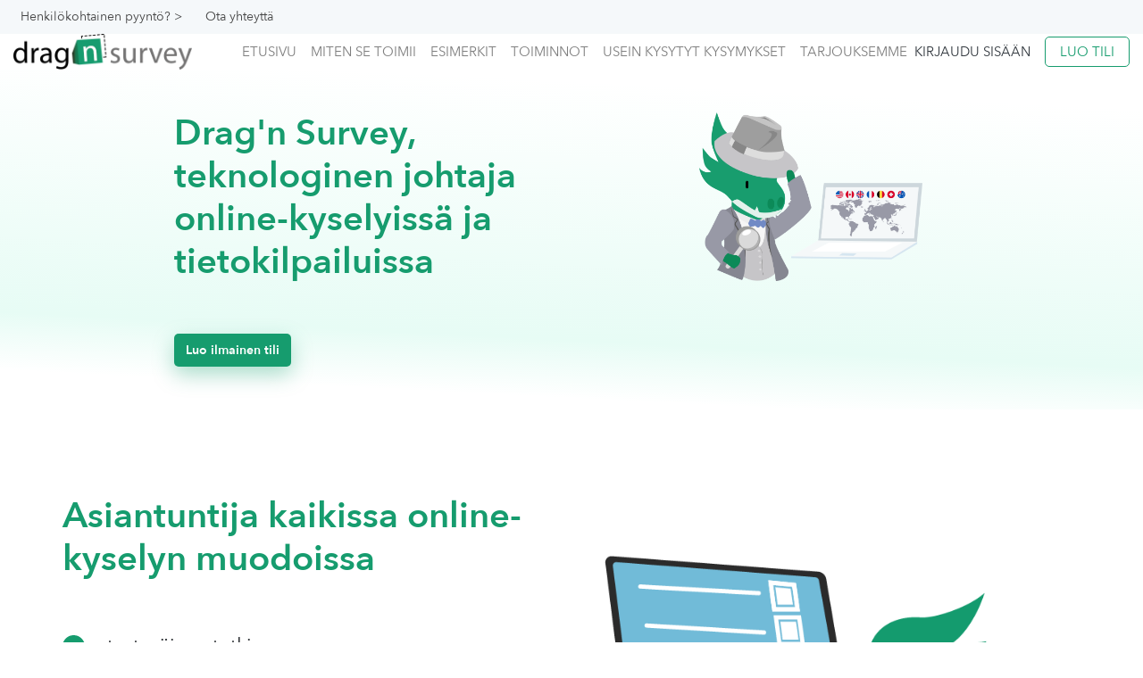

--- FILE ---
content_type: text/html; charset=UTF-8
request_url: https://www.dragnsurvey.com/fi/about-us
body_size: 5535
content:
<!DOCTYPE html>
<html lang="fi">
<head>
    <title> showcase/who_are_we.Who are we</title>
        <meta name="description" content="showcase/who_are_we.Discover who we are and what are values are" />

    <script>
        var baseUrl = "https://app.dragnsurvey.com/";
        var surveyUrl = "https://form.dragnsurvey.com/";
        var analyticsUrl = "https://analytics.dragnsurvey.com/";
        var wwwUrl = "https://www.dragnsurvey.com/";
                var localeCode= "fi";
        
    </script>
    <meta charset="utf-8">
    <meta http-equiv="X-UA-Compatible" content="IE=edge">
    <meta name="viewport" content="width=device-width, initial-scale=1">
    <link rel="icon" type="image/png" href="https://cdn.dragnsurvey.com/img/favicon.png" />
    <!--[if IE]><link rel="shortcut icon" type="image/x-icon" href="https://cdn.dragnsurvey.com/img/favicon.ico" /><![endif]-->
    <!-- CSRF Token -->
    <meta name="csrf-token" content="12xgW4M9OWNKt1AOvh8kZslFWa1PdKIz0A8sxuuq">
    <link rel="preload" as="style" href="https://cdn.dragnsurvey.com/build/assets/fontawesome-AernATT9.css" crossorigin="anonymous" /><link rel="preload" as="style" href="https://cdn.dragnsurvey.com/build/assets/bootstrap-CE0pEkBz.css" crossorigin="anonymous" /><link rel="preload" as="style" href="https://cdn.dragnsurvey.com/build/assets/showcase-BQjlkwlX.css" crossorigin="anonymous" /><link rel="modulepreload" as="script" href="https://cdn.dragnsurvey.com/build/assets/routes-BOIrk5_d.js" /><link rel="modulepreload" as="script" href="https://cdn.dragnsurvey.com/build/assets/_routes-BbpAomeG.js" /><link rel="modulepreload" as="script" href="https://cdn.dragnsurvey.com/build/assets/legacy-BeeA4KOP.js" /><link rel="modulepreload" as="script" href="https://cdn.dragnsurvey.com/build/assets/preload-helper-mV0q2UTT.js" /><link rel="modulepreload" as="script" href="https://cdn.dragnsurvey.com/build/assets/lodash-h7pX6wyF.js" /><link rel="modulepreload" as="script" href="https://cdn.dragnsurvey.com/build/assets/jquery-n07HonXA.js" /><link rel="modulepreload" as="script" href="https://cdn.dragnsurvey.com/build/assets/index-CFWH_hje.js" /><link rel="modulepreload" as="script" href="https://cdn.dragnsurvey.com/build/assets/_commonjsHelpers-C4iS2aBk.js" /><link rel="modulepreload" as="script" href="https://cdn.dragnsurvey.com/build/assets/jquery-vr8-NxqA.js" /><link rel="modulepreload" as="script" href="https://cdn.dragnsurvey.com/build/assets/index-BwD9QIyQ.js" /><link rel="modulepreload" as="script" href="https://cdn.dragnsurvey.com/build/assets/moment-U-6qMXh6.js" /><link rel="modulepreload" as="script" href="https://cdn.dragnsurvey.com/build/assets/moment-zH0z38ay.js" /><link rel="modulepreload" as="script" href="https://cdn.dragnsurvey.com/build/assets/export_cookies-DERg_IgH.js" /><link rel="stylesheet" href="https://cdn.dragnsurvey.com/build/assets/fontawesome-AernATT9.css" data-navigate-track="reload" crossorigin="anonymous" /><link rel="stylesheet" href="https://cdn.dragnsurvey.com/build/assets/bootstrap-CE0pEkBz.css" data-navigate-track="reload" crossorigin="anonymous" /><link rel="stylesheet" href="https://cdn.dragnsurvey.com/build/assets/showcase-BQjlkwlX.css" data-navigate-track="reload" crossorigin="anonymous" /><script type="module" src="https://cdn.dragnsurvey.com/build/assets/routes-BOIrk5_d.js" data-navigate-track="reload"></script><script type="module" src="https://cdn.dragnsurvey.com/build/assets/legacy-BeeA4KOP.js" data-navigate-track="reload"></script><script type="module" src="https://cdn.dragnsurvey.com/build/assets/export_cookies-DERg_IgH.js" data-navigate-track="reload"></script>
</head>

<body>
<div id="app" class="d-flex flex-column" style="min-height:100vh;">

    <div class="container-fluid d-none d-md-block text-color-grey bckg-color-grey">
        <div class="row small p-2">
                        <div class="col-md-auto">
                Henkilökohtainen pyyntö? >
                <a href="https://app.dragnsurvey.com/fi/ota-yhteytta" class="text-decoration-none text-color-grey">
                    <i class="fa fa-envelope" aria-hidden="true"></i>  <span class="whiteLink"> Ota yhteyttä
                </a>
            </div>
                        </div>
    </div>

    <div class="sticky-top bg-white">
        <div class="container-fluid">
        <nav class="navbar navbar-expand-lg navbar-light p-0">

        <div class="logo_dns">
            <a class="svg" href="                https://www.dragnsurvey.com/fi
            ">
                    <span class="logo">
                        <picture>
                            <source srcset="https://dragnsurveyapp-storage.s3.eu-west-3.amazonaws.com/cdn/img/logo.webp" type="image/webp" style="width:100%;">
                            <img src="https://dragnsurveyapp-storage.s3.eu-west-3.amazonaws.com/cdn/img/logo.png" alt="Site Logo" style="width: 100%;">
                        </picture>
                    </span>
            </a>
        </div>

        <button class="navbar-toggler" type="button" data-toggle="collapse" data-target="#navbarSupportedContent"
                aria-controls="navbarSupportedContent" aria-expanded="false" aria-label="Toggle navigation">
            <span class="navbar-toggler-icon"></span>
        </button>

        <div class="collapse navbar-collapse" id="navbarSupportedContent">
            <!-- Left Side Of Navbar -->

            <ul class="navbar-nav header-navbar mr-auto d-flex justify-content-between">
                                    <li class="ml-md-5 nav-item  "><a class ="nav-link text-uppercase" href="https://www.dragnsurvey.com/fi"> Etusivu</a></li>
                    <li class="nav-item "><a class="nav-link text-uppercase" href="https://www.dragnsurvey.com/fi/miten-se-toimii"> Miten se toimii</a></li>
                    <li class="nav-item "><a class="nav-link text-uppercase" href="https://www.dragnsurvey.com/fi/esimerkit"> Esimerkit</a></li>
                    <li class="nav-item "><a class="nav-link text-uppercase" href="https://www.dragnsurvey.com/fi/ominaisuudet"> Toiminnot</a> </li>
                    <li class="nav-item "><a class="nav-link text-uppercase" href="https://www.dragnsurvey.com/fi/faq"> Usein kysytyt kysymykset</a></li>
                    <li class="nav-item "><a class="nav-link text-uppercase"  href="https://www.dragnsurvey.com/fi/tarjouksemme"> Tarjouksemme</a>	</li>
                            </ul>

                            <div class="">
                    <div class="d-block d-md-flex signin-header">
                        <a class="mr-3 align-self-center text-dark text-uppercase" href="https://app.dragnsurvey.com/fi/kirjautuminen">Kirjaudu sisään</a>
                        <a class="light-dns-btn text-decoration-none text-uppercase px-3 " href="https://app.dragnsurvey.com/fi/rekisterointi">Luo tili</a>
                    </div>
                </div>
                    </div>

</nav>
        </div>
    </div>

    <main class="">
            <style>
        body{
            font-family: Avenir-Next, serif;
        }
        .quiPage{
            font-size: 22px;
        }

    </style>
    <div class="quiPage">
    <div class="container-fluid bg-home quiPage" >
        <div class="container py-5">

            <div class="row">
                <div class="col-12 col-md-10 mx-auto row">
                <div class="col-12 col-md-7 d-flex flex-column align-self-center">
                    <h2 class="h1  dns-font-demi-bold">
                        <span class="text-color-green">Drag&#039;n Survey, teknologinen johtaja online-kyselyissä ja tietokilpailuissa</span>
                    </h2>
                    <div>
                        <a class="btn dns-btn mt-5 mx-auto" href="https://app.dragnsurvey.com/fi/rekisterointi">Luo ilmainen tili</a>
                    </div>

                </div>
                <div class="d-none d-md-block col-md-5 text-center">
                    <img style="width:250px;" class="mx-auto" src="https://cdn.dragnsurvey.com/img/showcase/landings/dragon-detective.png" />
                </div>
                </div>
            </div>
        </div>
    </div>



    <div class="container-fluid  quiPage">
        <div class="container my-5 py-5">
            <div class="row">
                <div class="col-12 col-md-6 relative d-flex flex-column px-5 px-md-0">
                    <h2 class="h1 align-self-center dns-font-demi-bold align-self-center">
                        <span class="text-color-green">
                            Asiantuntija kaikissa online-kyselyn muodoissa
                        </span>
                    </h2>

                    <div class="d-block mt-5  d-flex flex-column ">
                        <div class="d-flex justify-content-start row align-items-center">
                            <div class="col-1"> <div class="green_ball" style="width:25px;height:25px;"></div></div>
                            <div class="mb-2 mb-md-0 flex-grow-1 col-10">
                                tyytyväisyystutkimus
                            </div>
                        </div>
                        <div class=" d-flex justify-content-start row align-items-center mt-2">
                            <div class="col-1"> <div class="green_ball" style="width:25px;height:25px;"></div></div>
                            <div class="mb-2 mb-md-0 flex-grow-1 col-10">
                                Markkinatutkimusta koskeva kyselylomake
                            </div>
                        </div>
                        <div class=" d-flex justify-content-start row align-items-center mt-2">
                            <div class="col-1"> <div class="green_ball" style="width:25px;height:25px;"></div></div>
                            <div class="mb-2 mb-md-0 flex-grow-1 col-10">
                                Markkinoinnin tutkimus
                            </div>
                        </div>
                        <div class="d-flex justify-content-start row align-items-center mt-2">
                            <div class="col-1"> <div class="green_ball" style="width:25px;height:25px;"></div></div>
                            <div class="mb-2 mb-md-0 flex-grow-1 col-10">
                                Arviointi
                            </div>
                        </div>
                        <div class=" d-flex justify-content-start row align-items-center mt-2">
                            <div class="col-1"> <div class="green_ball" style="width:25px;height:25px;"></div></div>
                            <div class="flex-grow-1 col-10">
                                Tietokilpailu
                            </div>
                        </div>

                    </div>
                </div>
                <div class="d-none d-md-flex col-md-6 align-items-center">
                    <img style="width:450px;" src="https://cdn.dragnsurvey.com/img/us/ordinateur.png" />
                </div>
            </div>
        </div>
    </div>

<div class="container-fluid bg-us">
    <div class="container my-5 py-5 quiPage">

        <div class="row">
            <div class="col-12 d-flex row relative pb-5 px-5 px-md-0" >
                <div class="col-6 d-none d-md-flex align-items-center justify-content-center">
                    <img style="width:200px;" src="https://cdn.dragnsurvey.com/img/us/ai.png" />
                </div>
                <div class="d-block mt-5  d-flex flex-column col-12 col-md-6">
                    <h2 class="h1 align-self-center dns-font-demi-bold align-self-center ">
                        <span class="text-color-green">
                          3 Keinotekoinen älykkyys käyttäjien palveluksessa
                        </span>
                    </h2>
                    <div class="d-flex justify-content-start align-items-center mt-5 row">
                        <div class="col-1"> <div class="green_ball" style="width:25px;height:25px;"></div></div>
                        <div class="col-10 mb-2 mb-md-0 flex-grow-1">
                            Sentimentti-analyysi asiakkaiden arvosteluista
                        </div>
                    </div>
                    <div class=" d-flex justify-content-start align-items-center row mt-2">
                        <div class="col-1"> <div class="green_ball" style="width:25px;height:25px;"></div></div>
                        <div class="col-10 mb-2 mb-md-0 flex-grow-1">
                            Skannattujen kyselylomakkeiden automaattinen palauttaminen tulosten analysoinnissa
                        </div>
                    </div>
                    <div class=" d-flex justify-content-start align-items-center row mt-2">
                        <div class="col-1"> <div class="green_ball" style="width:25px;height:25px;"></div></div>
                        <div class="col-10 mb-2 mb-md-0 flex-grow-1">
                            Luo kyselylomakkeita tekoälyn avulla
                        </div>
                    </div>
                    <div class="d-flex justify-content-center align-items-start col-12">
                        <a class="d-block btn dns-btn mt-5 mx-auto" href="https://app.dragnsurvey.com/fi/rekisterointi">Kokeile nyt</a>
                    </div>

                </div>
            </div>
        </div>
    </div>
</div>

    <div class="container-fluid  quiPage">
        <div class="container my-5 py-5">
            <div class="row d-flex">
                <div class="col-12 col-md-6 d-flex flex-column text-left px-5 px-md-0 cover-yellow-box">
                    <h2 class="h1 dns-font-demi-bold mb-5">
                        <span class="text-color-green">Helppokäyttöisyys</span>
                    </h2>
                   <div>
                       Luo kyselylomake 10 kysymystä, logolla, väreilläsi, jaa se ja kerää ensimmäiset vastaukset alle tunnissa.
                   </div>
                </div>
                <div class="d-none d-md-flex align-items-center justify-content-center col-md-6">
                    <img style="width:100px;" src="https://cdn.dragnsurvey.com/img/us/puzzle.png" />
                </div>
            </div>
        </div>
    </div>

<div class="container-fluid bg-us">
    <div class=" my-5 py-5 container">
<div class="row">
        <div class="d-none d-md-flex col-6 justify-content-center align-items-center">
            <img  src="https://cdn.dragnsurvey.com/img/us/disponibilite.png" />
        </div>
        <div class="col-12 col-md-6 px-5 px-md-0">
            <div class="col-12 text-left">
                <span class="h1 text-color-green dns-font-demi-bold">
                    Saatavuus
                </span>
            </div>
            <div class="quiPage col-12 mt-5">
                Ota yhteyttä sähköpostitse tai mene suoraan ohjekeskukseen.
            </div>
            <div class="d-block mt-5  d-flex flex-column col-12 ">
                <div class="d-flex justify-content-start row align-items-center">
                    <div class="col-12 mb-2 mb-md-0 flex-grow-1">
                        95% tuelle avoimista lipuista on kiinni päivän aikana

                    </div>
                </div>
            </div>
        </div>
</div>
    </div>
</div>

    <div class="container-fluid quiPage">
        <div class="container my-5 py-5">
            <div class="row d-flex">
                <div class="col-12 col-md-6 d-flex flex-column text-left ">
                    <h2 class="h1 dns-font-demi-bold">
                        <span class="text-color-green">innovaatio</span>
                    </h2>
                    <div class="d-block mt-5  d-flex flex-column col-12 ">
                        <div class="d-flex justify-content-start row align-items-center">
                            <div class="col-1"> <div class="green_ball" style="width:25px;height:25px;"></div></div>
                            <div class="col-10 mb-2 mb-md-0 flex-grow-1">
                                Tekoälyn avulla tehostettu ratkaisu


                            </div>
                        </div>
                        <div class="d-flex justify-content-start row align-items-center mt-2">
                            <div class="col-1"> <div class="green_ball" style="width:25px;height:25px;"></div></div>
                            <div class="col-10 mb-2 mb-md-0 flex-grow-1">
                                Uusia ominaisuuksia joka kuukausi
                            </div>
                        </div>
                        <div class="d-flex justify-content-start row align-items-center mt-2">
                            <div class="col-1"> <div class="green_ball" style="width:25px;height:25px;"></div></div>
                            <div class="col-10 mb-2 mb-md-0 flex-grow-1">
                                Lean Startup -tila
                            </div>
                        </div>
                    </div>
                </div>
                <div class="d-none d-md-flex col-md-6 text-center justify-content-center align-items-center">
                    <img style="width:300px;" src="https://cdn.dragnsurvey.com/img/us/rocket.png" />
                </div>
            </div>
        </div>
    </div>

<div class="container-fluid bg-us">
    <div class="container">
    <div class="row my-5 py-5 align-items-center">

        <div class="d-none d-md-flex col-6 justify-content-center align-items-center">
            <img style="width:300px;" src="https://cdn.dragnsurvey.com/img/us/ecolo_reverse.png" />
        </div>
        <div class="col-12 col-md-6 ">
            <div class="col-12 ttext-left">
                <h2 class="h1 text-color-green dns-font-demi-bold">
                    Drag&#039;n Survey on hiilineutraali
                </h2>
            </div>
            <div class="quiPage col-12 mt-5">
                Ranskaan istutettiin yli 300 puuta 8,85 hiilidioksiditonnin talteenottoon vuodessa.

            </div>
        </div>

    </div>
    </div>
</div>


    <div class="container-fluid mt-5 mb-5 py-5  quiPage">
        <div class="container">
        <h2 class="h1 dns-font-demi-bold mb-5 text-center">
            <span class="text-color-green"> Drag n 'Survey on digitaalinen yhteys yrityksen ja kaikkien yleisöjen välillä</span>
        </h2>
        <div class="row">
            <div class="col-12 col-md-4 d-flex flex-column text-center">
                <img style="width:160px;" class="mx-auto mb-3" src="https://cdn.dragnsurvey.com/img/us/clients_prospects.png" />
                <p class="mt-auto ">Asiakkaat, näkymät</p>
            </div>

            <div class="col-12 col-md-4 d-flex flex-column text-center">
                <img style="width:150px;" class="mx-auto mb-3" src="https://cdn.dragnsurvey.com/img/us/salaries.png" />
                <p class="mt-auto ">Työntekijät</p>
            </div>

            <div class="col-12 col-md-4 d-flex flex-column text-center">
                <img style="width:150px;" class="mx-auto mb-3" src="https://cdn.dragnsurvey.com/img/us/partenaires.png" />
                <p class="mt-auto ">Kumppanit</p>
            </div>
        </div>
        </div>
    </div>






    <div class="container-fluid bg-us quiPage">
        <div class="container py-5 mb-5">
            <h2 class="h1 dns-font-demi-bold mb-5 text-center">
                <span class="text-color-green"> Drag&#039;n Survey numeroina</span>
            </h2>
            <div class="row py-5">
                <div class="col-12 col-md-4 d-flex flex-column align-items-center">
                    <img class="mb-auto" style="width:100px;" src="https://cdn.dragnsurvey.com/img/us/lock.png" />
                    <div class="text-center ">
                        <span class="text-color-green">+300 000</span><br/> Käyttäjät
                    </div>
                </div>

                <div class="col-12 col-md-4 d-flex flex-column align-items-center">
                    <img class="mb-auto" style="width:100px;" src="https://cdn.dragnsurvey.com/img/us/world.png" />
                    <div class="text-center ">
                        Läsnä 15 maassa
                    </div>
                </div>

                <div class="col-12 col-md-4 d-flex flex-column align-items-center">
                    <img class="mt-auto" style="width:200px;" src="https://cdn.dragnsurvey.com/img/us/panel.png" />
                    <div class="text-center ">
                        +15 Miljoona vastaajaa vuosittain
                    </div>
                </div>
            </div>
        </div>
    </div>

    <div class="container-fluid  quiPage">
    <div class="container mt-5 py-5 text-center">
        <h2 class="h1 dns-font-demi-bold mb-5 text-center">
            <span class="text-color-green">  Drag&#039;n Survey -tarina</span>
        </h2>
        <video width="560" height="315" controls>
            <source src="https://dragnsurveyapp-storage.s3.eu-west-3.amazonaws.com/videos/Dragn+survey_English_V18+No+subs.mp4" type="video/mp4">
        </video>

        <div class="d-flex justify-content-center align-items-start col-12">
            <a class="d-block btn dns-btn mt-5 mx-auto" href="https://app.dragnsurvey.com/fi/rekisterointi">Kokeile nyt</a>
        </div>
    </div>
    </div>



        <div class="container-fluid bg-us quiPage">
            <div class="container py-5">
                <p>Drag&#039;n Survey on yritys, joka toimii yli 15 maassa, mukaan lukien Yhdysvallat, Kanada, Meksiko ja Brasilia. Hyvin läsnä Euroopassa, yhtiö on toiminut Ranskassa sen perustamisesta lähtien vuonna 2014.</p>
                <p class="mt-3">Sen historiallinen läsnäolo Euroopan markkinoilla tarkoittaa, että Drag&#039;n Survey on aina noudattanut yleistä tietosuoja-asetusta (GDPR). GDPR-vaatimustenmukaisuus tarkoittaa erityisesti sitä, että käyttäjätietoja säilytetään Euroopassa.</p>
                <p class="mt-3">Ranskalainen, saksalainen, espanja, portugali, belgialainen, sveitsiläinen, puolalainen, italialainen, tanskalainen, suomalainen tai hollantilainen käyttäjä voi käyttää sovellusta yrityksessään ja olla GDPR-yhteensopiva.</p>
            </div>
        </div>

    </div>

    </main>

    <footer class="mt-auto">
    <div class="container-fluid bg-footer">
        <div class="container pt-3 pb-5">
            <div class="row d-flex">
                <div class="col-3 d-none d-lg-block">
                    <div class="logo_dns">
                        <a class="svg navbar-brand" href="https://www.dragnsurvey.com/fi">
                    <span class="logo">
                        <picture>
                                                            <source srcset="https://dragnsurveyapp-storage.s3.eu-west-3.amazonaws.com/cdn/img/logo.webp" type="image/webp" style="width:100%;">
                                <img src="https://dragnsurveyapp-storage.s3.eu-west-3.amazonaws.com/cdn/img/logo.png" alt="Site Logo" style="width: 100%;">
                                                    </picture>
                    </span>
                        </a>
                    </div>
                </div>
                <div class="col-12 col-lg-9 d-flex flex-column flex-lg-row align-self-lg-center">
                    <a class="text-white mr-3" href="https://app.dragnsurvey.com/fi/ota-yhteytta" class="text-white">Ota yhteyttä</a>
                    <a class="text-white mr-3" href="https://app.dragnsurvey.com/fi/kayttoehdot" class="text-white">Yleiset käyttöehdot</a>
                    <a class="text-white mr-3" href="https://app.dragnsurvey.com/fi/tietosuojakaytanto" class="text-white">Tietosuojakäytäntö</a>
                    <a class="text-white mr-3" href="https://developer.dragnsurvey.com" class="text-white">Kehittäjille</a>
                                            <a class="text-white mr-3" href="https://www.dragnsurvey.com/fi/about-us" class="text-white">Meistä</a>
                                                        </div>

                <div class="col-12 col-lg-9 offset-lg-3 d-flex flex-column flex-lg-row align-self-lg-center text-white ">
                    <a class="text-white mr-3" href="https://www.dragnsurvey.com/verkkokysely">Verkkokyselytutkimus</a>
                    <a class="text-white mr-3" href="https://www.dragnsurvey.com/online-tietokilpailu">Online-tietokilpailu</a>
                    <a class="text-white mr-3" href="https://www.dragnsurvey.com/kuluttajapaneeli">Vastaajapaneeli</a>

                </div>

                <div class="col-12 col-lg-9 offset-lg-3 d-flex flex-column flex-lg-row align-self-lg-center text-white mt-3">
                    <span class="mr-3">Kielet :</span>
                    <a class="text-white mr-3" href="https://www.dragnsurvey.com">Ranska</a>
                    <a class="text-white mr-3" href="https://www.dragnsurvey.com/en">Englanti</a>
                    <a class="text-white mr-3" href="https://www.dragnsurvey.com/pl">Puola</a>
                    <a class="text-white mr-3" href="https://www.dragnsurvey.com/pt">Portugali</a>
                    <a class="text-white mr-3" href="https://www.dragnsurvey.com/de">Saksan</a>
                    <a class="text-white mr-3" href="https://www.dragnsurvey.com/es">Espanja</a>
                    <a class="text-white mr-3" href="https://www.dragnsurvey.com/da">Tanskan</a>
                    <a class="text-white mr-3" href="https://www.dragnsurvey.com/fi">Suomi</a>
                    <a class="text-white" href="https://www.dragnsurvey.com/nl">Hollannin</a>
                </div>

                <div class="col-12 col-lg-9 offset-lg-3 d-flex flex-column flex-lg-row align-self-lg-center text-white mt-3">
                    <span class="mr-3">Drag&#039;n Survey: :</span>
                    <a class="text-white mr-3" href="https://www.dragnsurvey.com/fi/discount/teachers">Opettajille</a>
                    <a class="text-white mr-3" href="https://www.dragnsurvey.com/fi/discount/associations">Voittoa tavoittelemattomille</a>
                    <a class="text-white mr-3" href="https://www.dragnsurvey.com/fi/discount/startups">Start-upeille</a>
                    <a class="text-white mr-3" href="https://www.dragnsurvey.com/fi/discount/students">Opiskelijoille</a>
                </div>

                                <div class="col-12 col-lg-9 offset-lg-3 d-flex flex-column flex-lg-row align-self-lg-center text-white mt-3">
                    <a class="text-white mr-3" href="https://www.dragnsurvey.com/affiliate/signup">Kumppanuusohjelma</a>
                </div>
                
                <div class="col-12 col-lg-9 offset-lg-3 d-flex  text-white mt-3">
                    <a class="text-white mr-3" href="#" class="text-white" id="cookies_management_link">Evästeiden hallinta</a>
                </div>


            </div>
        </div>
    </div>
</footer>
</div>

<!-- Scripts -->
<script type="module">
    $(function(){
        var dnsCookies = new DnsCookies("fi");
    })
</script>

</body>
</html>


--- FILE ---
content_type: text/javascript
request_url: https://cdn.dragnsurvey.com/build/assets/_routes-BbpAomeG.js
body_size: 3230
content:
const e={base:baseUrl,demo:wwwUrl+"request/demo",aiAgent:wwwUrl+"ai-agent",pricing:baseUrl+"pricing",assets:{img:baseUrl+"img/"},addressBook:baseUrl+"address-book",user:{account:baseUrl+"account",beta:{builder:baseUrl+"user/beta/builder"},apps:{edusign:{connect:baseUrl+"user/apps/edusign/connect",revoke:baseUrl+"user/apps/edusign/revoke"},plugnsign:{code:baseUrl+"oauth/plugnsign/code",connect:baseUrl+"user/apps/plugnsign/connect",revoke:baseUrl+"user/apps/plugnsign/revoke"},stripe:{code:baseUrl+"oauth/stripe/code",revoke:baseUrl+"user/apps/stripe/revoke",account:baseUrl+"user/apps/stripe/account"}},delete:baseUrl+"account/delete",language:baseUrl+"user/change_preferred_language",logo:{get:baseUrl+"user/getLogo",post:baseUrl+"user/setLogo",position:baseUrl+"user/changeLogoPosition",delete:baseUrl+"user/deleteLogo"},transfert:{getStatus:baseUrl+"user/getTransfertProgress",start:baseUrl+"transfert/membre"},email:{sendValidationLink:baseUrl+"user/email/sendValidationLink",deliveryMode:baseUrl+"user/email/deliveryMode",validateDKIM:baseUrl+"user/email/validateDKIM",signature:baseUrl+"user/email/signature",validateReturnPath:baseUrl+"user/email/validateReturnPath",senderName:baseUrl+"user/email/setSenderName",modify:baseUrl+"user/email/modify",template:{save:baseUrl+"user/email/template/save",get:baseUrl+"user/email/template/get",delete:baseUrl+"user/email/template/delete"}},thanks:{template:{get:baseUrl+"user/thanks_page/template/get"}},contacts:{serverContacts:baseUrl+"user/serverSideContacts",paginatedContacts:baseUrl+"user/paginated_contacts",get:baseUrl+"user/contacts",add:baseUrl+"user/contacts/add",delete:baseUrl+"user/contacts/delete",deleteAll:baseUrl+"user/contacts/deleteAll",group:{create:baseUrl+"user/contacts/createGroup",get:baseUrl+"user/contacts/getGroupContacts/",addContacts:baseUrl+"user/contacts/addToGroup",removeContacts:baseUrl+"user/contacts/removeFromGroup",editName:baseUrl+"user/contacts/editGroupName",delete:baseUrl+"user/contacts/deleteGroup"},upload:{spreadsheet:baseUrl+"user/contacts/uploadSpreadsheet"},updateColumnsSettings:baseUrl+"user/contacts/columnSettings"},contact:{update:baseUrl+"user/contact/update"},billing:{get:baseUrl+"user/billing",update:baseUrl+"user/updateBillingDetails",updateVat:baseUrl+"user/billing/updateVat",updateCountry:baseUrl+"user/billing/updateCountry"},bill:baseUrl+"user/bill/",card:{update:baseUrl+"user/card/update",updateStripe:baseUrl+"user/stripe/update",stripePaymentReturn:baseUrl+"payment/stripe/return/",stripeUpdate:baseUrl+"user/stripe/update_customer_card"},list:{settings:{update:baseUrl+"user/list/settings"}},custom_language:{post:baseUrl+"user/custom_language",get:baseUrl+"user/get_custom_language",delete:baseUrl+"user/delete_custom_language"}},users:{name:{get:baseUrl+"users/getName"}},survey:{calendly:{requestToken:baseUrl+"oauth/calendly/request_token",revokeToken:baseUrl+"calendly/revoke_token",getEvents:baseUrl+"survey/calendly/get_events",scheduleEvents:surveyUrl+"survey/calendly/schedule_event"},esign:{getEduSignLink:surveyUrl+"survey/esign/get_edusign_link",getplugnSignLink:surveyUrl+"survey/esign/get_plugnsign_link"},hellosign:{getEmbeddedSign:surveyUrl+"survey/hellosign/get_embedded_signature"},stripe:{paymentIntent:surveyUrl+"survey/stripe/payment_intent"},create:{getCopySurveys:baseUrl+"survey/create/get_copy_survey",getModels:baseUrl+"survey/create/get_models",chatGpt:baseUrl+"survey/create/chatGpt",aiPrompt:baseUrl+"survey/create/ai_prompt",guestAiPrompt:wwwUrl+"survey/create/ai_prompt",add:baseUrl+"survey/add",uploadFile:baseUrl+"survey/create/uploadFile",openaiUpload:baseUrl+"survey/create/ai_upload",guestOpenaiUpload:wwwUrl+"survey/create/ai_upload",openaiTranscribe:baseUrl+"survey/create/ai_transcribe",guestOpenaiTranscribe:wwwUrl+"survey/create/ai_transcribe",reportAiTranscribe:analyticsUrl+"survey/create/ai_transcribe",aiSurveySubscribe:wwwUrl+"ai_survey/draft/subscribe"},get:baseUrl+"survey/get/",getBuild:baseUrl+"survey/getBuild/",delete:baseUrl+"survey/delete/",full:{get:surveyUrl+"survey/full"},collectors:{get:baseUrl+"survey/collectors/",translate_auto:baseUrl+"collector/translate_auto"},test:surveyUrl+"survey/test/",preview:baseUrl+"survey/preview/",questions:{order:baseUrl+"survey/orderQuestions"},question:{upload:surveyUrl+"survey/question/upload",correction:surveyUrl+"survey/question/correction"},save:surveyUrl+"survey/save",options:baseUrl+"survey/options",redirect:{settings:baseUrl+"redirect/settings"},getPrivacyOptions:baseUrl+"survey/getPrivacyOption/",getPrivacyOptionsDetails:baseUrl+"survey/getPrivacyOptionsDetails/",title:{edit:baseUrl+"survey/editTitle"},report:analyticsUrl+"survey/report/",kpi:{update:analyticsUrl+"report/kpis/update",histogramme:analyticsUrl+"survey/report/kpi/histogramme/"},analytics:{question:{getData:analyticsUrl+"report/analytics/question"}},complete:surveyUrl+"survey/complete",access:{link:surveyUrl+"survey/r/",chat:surveyUrl+"survey/chat/",beta:surveyUrl+"survey/b/"},navigation:{conception:baseUrl+"survey/conception/",diffusion:baseUrl+"distribute/",report:analyticsUrl+"survey/report/"},template:{status:baseUrl+"survey/templateStatus"},getCollectorFromRespondent:baseUrl+"survey/getCollectorFromRespondent/",panel:{screenout:baseUrl+"cint/screenout_survey/",statistics:baseUrl+"collectors/getPanelStatistics/"},translate:{auto:baseUrl+"survey/translate_auto",remove_language:baseUrl+"survey/translate/remove_language"}},question:{add:baseUrl+"question/add",addDatabase:baseUrl+"question/addDatabaseQuestion",copy:baseUrl+"question/copy",recycle:baseUrl+"question/recycle",save:baseUrl+"question/save",delete:baseUrl+"question/delete",movePage:baseUrl+"question/movePage",moveQuestion:baseUrl+"question/moveQuestion",upload:{image:baseUrl+"question/uploadImage",ckImage:baseUrl+"question/uploadCkImage"},variables:{get:baseUrl+"question/getAvailableVariables"},redirects:{get:baseUrl+"question/getAvailableRedirections"},responses:analyticsUrl+"report/calculateQuestion/"},questions:{get:baseUrl+"questions/get",page:{get:baseUrl+"questions/page"},database:{categories:{get:baseUrl+"questions/database",questions:{get:baseUrl+"questions/database/category_questions/"}},add:baseUrl+"questions/database/add",delete:baseUrl+"questions/database/delete"}},page:{cut:baseUrl+"page/cut",delete:baseUrl+"page/delete",add:baseUrl+"page/add",get:baseUrl+"page/",settings:baseUrl+"page/settings",uploadBanner:baseUrl+"page/uploadBanner",duplicate:baseUrl+"page/duplicate"},pages:{order:baseUrl+"pages/order"},report:{main:analyticsUrl+"report/main/",get:analyticsUrl+"report/get/",get_last_answer_timestamp:analyticsUrl+"report/get_last_answer_timestamp",get_custom:analyticsUrl+"report/get_custom",getHistoryRespondents:analyticsUrl+"report/get_respondents_history/",getRespondents:analyticsUrl+"report/get_respondents_ids/",create:analyticsUrl+"report/create",create_custom:analyticsUrl+"report/create_custom",addFilter:analyticsUrl+"report/addFilter",deleteFilter:analyticsUrl+"report/deleteFilter",deleteWeight:analyticsUrl+"report/deleteWeight",changeFilterLinkType:analyticsUrl+"report/changeFilterLinkType",addWeight:analyticsUrl+"report/addWeight",export:{excel_v4:analyticsUrl+"report/export/excelv4/",download_pdf:analyticsUrl+"report/export/download/",excel:analyticsUrl+"report/export/excel",pdf:analyticsUrl+"report/export/pdf/"},compiled:{process_questions:analyticsUrl+"report/compiled/process_questions/",get_questions:analyticsUrl+"report/compiled/questions/"},kpi:{data:analyticsUrl+"report/custom/kpi/data"},cross:{getData:analyticsUrl+"report/cross/get_data"},filters:{update:analyticsUrl+"report/filters/update"},weights:{update:analyticsUrl+"report/weights/update"},questions:{update:analyticsUrl+"report/questions/update"},respondents:{update:analyticsUrl+"report/respondents/update",getAvgRadarData:analyticsUrl+"report/respondents/avgRadarData"},share:{access:analyticsUrl+"report/share/",view:analyticsUrl+"report/view/",authentify:analyticsUrl+"report/view/authentify",password:{save:analyticsUrl+"report/share/password/save"}},changeChartType:analyticsUrl+"report/changeQuestionChartType",toggleQuestionVisibility:analyticsUrl+"report/toggleQuestionVisibility",delete:analyticsUrl+"report/delete",ai:{function:analyticsUrl+"report/aiFunction",functionCheck:analyticsUrl+"report/checkFunctionnalityStatus/"},temporal:{status:analyticsUrl+"report/temporalStatus",changeInterval:analyticsUrl+"report/temporalAnalysis/changeInterval",changeIntervalType:analyticsUrl+"report/temporalAnalysis/changeIntervalType",changeGraphType:analyticsUrl+"report/temporalAnalysis/changeGraphType",changeDataType:analyticsUrl+"report/temporalAnalysis/changeDataType"},dashboard:{update:analyticsUrl+"report/dashboard/update"},aiAnalysis:{create:analyticsUrl+"report/aiAnalysis/create",ask:analyticsUrl+"report/aiAnalysis/ask",start:analyticsUrl+"report/aiAnalysis/start"}},respondent:{delete:analyticsUrl+"report/respondent/delete",print:analyticsUrl+"report/respondent/print/",print_v4:analyticsUrl+"report/respondent/print/pdf/",request_export:analyticsUrl+"report/respondent/export_request/",edit:analyticsUrl+"report/respondent/edit/",printSurvey:analyticsUrl+"report/respondent/printSurvey/",updateConsultedStatus:analyticsUrl+"report/respondent/updateConsultedStatus",printHtml:analyticsUrl+"report/respondent/printHtml/",signedDocument:analyticsUrl+"report/respondent/signedDocument/"},respondents:{responses:analyticsUrl+"report/respondent/",responses_computed:analyticsUrl+"report/respondent/computed/",getFromIndex:analyticsUrl+"report/respondent/getFromIndex/",getIdFromIndex:analyticsUrl+"report/respondents/getIdFromIndex",getIndexFromId:analyticsUrl+"report/respondent/getIndex"},collectors:{create:baseUrl+"collectors/create",delete:baseUrl+"collectors/delete",edit:baseUrl+"collectors/edit",updateStatus:baseUrl+"collectors/updateStatus",emails:{send:baseUrl+"collectors/sendEmailsCampaign",getCampaign:baseUrl+"collectors/getEmailsCampaignActivity/",reminder:baseUrl+"collectors/sendReminderCampaign",reminderComplete:baseUrl+"collectors/completeReminderCampaign",batch:baseUrl+"collectors/sendEmailsBatch"},panel:{cintInformations:baseUrl+"collectors/panel/getCintInformations",getPricing:baseUrl+"collectors/panel/getPricing",create:baseUrl+"collectors/panel/create",getCountryQuestions:baseUrl+"collectors/panel/getCountryQuestions/",getProfilingQuestions:baseUrl+"collectors/panels/cint/questions",getEstimation:baseUrl+"collectors/panels/cint/estimate",orderCintPanel:baseUrl+"collectors/panels/cint/order"},print:baseUrl+"collectors/print/",printPreview:baseUrl+"collectors/print_preview/",scan:{upload:baseUrl+"collectors/scan/upload",getRespondents:baseUrl+"collectors/scan/getRespondents/",review:baseUrl+"collectors/scan/review/",updateRespondentStatus:baseUrl+"collectors/scan/updateRespondentStatus"}},storage:{qrCode:baseUrl+"storage/qrcode/"},surveys:{user:baseUrl+"surveys/user/"},master:{users:{get:baseUrl+"master/users",create:baseUrl+"master/createAndLinkUser",add:baseUrl+"master/addUser",unlink:baseUrl+"master/users/unlink"},tag:{create:baseUrl+"master/tag/create",apply:baseUrl+"master/tag/apply",remove:baseUrl+"master/tag/remove",delete:baseUrl+"master/tag/delete",edit:baseUrl+"master/tag/edit"},roles:{save:baseUrl+"master/roles/save",delete:baseUrl+"master/roles/delete",apply:baseUrl+"master/roles/apply",create:baseUrl+"master/roles/create"},surveyCopyOrTransfer:baseUrl+"master/survey/copyOrTransfer"},themes:{get:baseUrl+"themes/get",pexel:baseUrl+"themes/pexel",save:baseUrl+"themes/save",set:baseUrl+"themes/set",setDefault:baseUrl+"themes/setDefault",delete:baseUrl+"themes/delete",upload:{img:baseUrl+"themes/uploadBckgImg"}},img:baseUrl+"img/",order:baseUrl+"order",orderPanel:{stripe:baseUrl+"payment/panel/stripe/"},payment:{stripeCreate:baseUrl+"payment/stripe/initial/"},subscription:{cancel:baseUrl+"subscription/cancel",getPricing:baseUrl+"subscription/getPricing",stripeCreate:baseUrl+"payment/stripe/subscription/",applyToSubAccount:baseUrl+"master/apply_subscription"},alert:{create:baseUrl+"alerts/create",delete:baseUrl+"alerts/delete"},folder:{survey:{add:baseUrl+"folder/survey/add",remove:baseUrl+"folder/survey/remove"},create:baseUrl+"folder/create",delete:baseUrl+"folder/delete",edit:baseUrl+"folder/edit"},pipe:{dashboard:baseUrl+"survey/pipe/",getSurveyDetails:baseUrl+"pipe/survey/details/",getSurveyPipes:baseUrl+"survey/get_pipes/",add:baseUrl+"survey/pipe",edit:baseUrl+"survey/pipe/edit",delete:baseUrl+"survey/pipe/delete",activateSlack:baseUrl+"slack/addPipe/",zapier:{templates:baseUrl+"zapier/getTemplates",postToken:baseUrl+"pipe/zapier/token"},reddit:{connect:baseUrl+"reddit/connect",post:baseUrl+"reddit/post"},airtable:{connect:baseUrl+"airtable/connect",getBases:baseUrl+"airtable/bases",getTables:baseUrl+"airtable/base_table/",getFields:baseUrl+"airtable/base_table_field/",startOauth:baseUrl+"airtable/oauth/start"},notion:{connect:baseUrl+"notion/connect",getDatabases:baseUrl+"notion/databases",getProperties:baseUrl+"notion/database_properties/",startOauth:baseUrl+"notion/oauth/start",testConnection:baseUrl+"notion/test-connection",getAccountInfo:baseUrl+"notion/account-info"},hubspot:{connect:baseUrl+"hubspot/connect",getContactProperties:baseUrl+"hubspot/contact-properties",getCompanyProperties:baseUrl+"hubspot/company-properties",getDealProperties:baseUrl+"hubspot/deal-properties",getAccountInfo:baseUrl+"hubspot/account-info",startOauth:baseUrl+"hubspot/oauth/start",testConnection:baseUrl+"hubspot/test-connection"}},googleForms:{login:baseUrl+"google/auth",getForms:baseUrl+"google/get_forms",convert:baseUrl+"google/convert_form"},list:{surveys:baseUrl+"list/surveys"},build:{agent:baseUrl+"builder/agent"}};export{e as r};


--- FILE ---
content_type: text/javascript
request_url: https://cdn.dragnsurvey.com/build/assets/jquery-n07HonXA.js
body_size: -82
content:
import{a as r}from"./_commonjsHelpers-C4iS2aBk.js";import{r as o}from"./jquery-vr8-NxqA.js";var e=o();const s=r(e);export{s as j};


--- FILE ---
content_type: text/javascript
request_url: https://cdn.dragnsurvey.com/build/assets/legacy-BeeA4KOP.js
body_size: 24196
content:
import{_ as Za}from"./preload-helper-mV0q2UTT.js";import{_ as eo}from"./lodash-h7pX6wyF.js";import{j as to}from"./jquery-n07HonXA.js";import{m as ro}from"./index-CFWH_hje.js";import{g as io,c as no}from"./_commonjsHelpers-C4iS2aBk.js";import{r as ao}from"./jquery-vr8-NxqA.js";import{i as oo}from"./index-BwD9QIyQ.js";import"./moment-U-6qMXh6.js";import"./moment-zH0z38ay.js";/**!
 * @fileOverview Kickass library to create and place poppers near their reference elements.
 * @version 1.16.1
 * @license
 * Copyright (c) 2016 Federico Zivolo and contributors
 *
 * Permission is hereby granted, free of charge, to any person obtaining a copy
 * of this software and associated documentation files (the "Software"), to deal
 * in the Software without restriction, including without limitation the rights
 * to use, copy, modify, merge, publish, distribute, sublicense, and/or sell
 * copies of the Software, and to permit persons to whom the Software is
 * furnished to do so, subject to the following conditions:
 *
 * The above copyright notice and this permission notice shall be included in all
 * copies or substantial portions of the Software.
 *
 * THE SOFTWARE IS PROVIDED "AS IS", WITHOUT WARRANTY OF ANY KIND, EXPRESS OR
 * IMPLIED, INCLUDING BUT NOT LIMITED TO THE WARRANTIES OF MERCHANTABILITY,
 * FITNESS FOR A PARTICULAR PURPOSE AND NONINFRINGEMENT. IN NO EVENT SHALL THE
 * AUTHORS OR COPYRIGHT HOLDERS BE LIABLE FOR ANY CLAIM, DAMAGES OR OTHER
 * LIABILITY, WHETHER IN AN ACTION OF CONTRACT, TORT OR OTHERWISE, ARISING FROM,
 * OUT OF OR IN CONNECTION WITH THE SOFTWARE OR THE USE OR OTHER DEALINGS IN THE
 * SOFTWARE.
 */var Ve=typeof window<"u"&&typeof document<"u"&&typeof navigator<"u",so=function(){for(var i=["Edge","Trident","Firefox"],o=0;o<i.length;o+=1)if(Ve&&navigator.userAgent.indexOf(i[o])>=0)return 1;return 0}();function lo(i){var o=!1;return function(){o||(o=!0,window.Promise.resolve().then(function(){o=!1,i()}))}}function fo(i){var o=!1;return function(){o||(o=!0,setTimeout(function(){o=!1,i()},so))}}var uo=Ve&&window.Promise,co=uo?lo:fo;function Nr(i){var o={};return i&&o.toString.call(i)==="[object Function]"}function te(i,o){if(i.nodeType!==1)return[];var l=i.ownerDocument.defaultView,f=l.getComputedStyle(i,null);return o?f[o]:f}function It(i){return i.nodeName==="HTML"?i:i.parentNode||i.host}function He(i){if(!i)return document.body;switch(i.nodeName){case"HTML":case"BODY":return i.ownerDocument.body;case"#document":return i.body}var o=te(i),l=o.overflow,f=o.overflowX,_=o.overflowY;return/(auto|scroll|overlay)/.test(l+_+f)?i:He(It(i))}function wr(i){return i&&i.referenceNode?i.referenceNode:i}var Tr=Ve&&!!(window.MSInputMethodContext&&document.documentMode),yr=Ve&&/MSIE 10/.test(navigator.userAgent);function ve(i){return i===11?Tr:i===10?yr:Tr||yr}function ce(i){if(!i)return document.documentElement;for(var o=ve(10)?document.body:null,l=i.offsetParent||null;l===o&&i.nextElementSibling;)l=(i=i.nextElementSibling).offsetParent;var f=l&&l.nodeName;return!f||f==="BODY"||f==="HTML"?i?i.ownerDocument.documentElement:document.documentElement:["TH","TD","TABLE"].indexOf(l.nodeName)!==-1&&te(l,"position")==="static"?ce(l):l}function ho(i){var o=i.nodeName;return o==="BODY"?!1:o==="HTML"||ce(i.firstElementChild)===i}function wt(i){return i.parentNode!==null?wt(i.parentNode):i}function st(i,o){if(!i||!i.nodeType||!o||!o.nodeType)return document.documentElement;var l=i.compareDocumentPosition(o)&Node.DOCUMENT_POSITION_FOLLOWING,f=l?i:o,_=l?o:i,h=document.createRange();h.setStart(f,0),h.setEnd(_,0);var t=h.commonAncestorContainer;if(i!==t&&o!==t||f.contains(_))return ho(t)?t:ce(t);var p=wt(i);return p.host?st(p.host,o):st(i,wt(o).host)}function he(i){var o=arguments.length>1&&arguments[1]!==void 0?arguments[1]:"top",l=o==="top"?"scrollTop":"scrollLeft",f=i.nodeName;if(f==="BODY"||f==="HTML"){var _=i.ownerDocument.documentElement,h=i.ownerDocument.scrollingElement||_;return h[l]}return i[l]}function _o(i,o){var l=arguments.length>2&&arguments[2]!==void 0?arguments[2]:!1,f=he(o,"top"),_=he(o,"left"),h=l?-1:1;return i.top+=f*h,i.bottom+=f*h,i.left+=_*h,i.right+=_*h,i}function Cr(i,o){var l=o==="x"?"Left":"Top",f=l==="Left"?"Right":"Bottom";return parseFloat(i["border"+l+"Width"])+parseFloat(i["border"+f+"Width"])}function Sr(i,o,l,f){return Math.max(o["offset"+i],o["scroll"+i],l["client"+i],l["offset"+i],l["scroll"+i],ve(10)?parseInt(l["offset"+i])+parseInt(f["margin"+(i==="Height"?"Top":"Left")])+parseInt(f["margin"+(i==="Height"?"Bottom":"Right")]):0)}function Or(i){var o=i.body,l=i.documentElement,f=ve(10)&&getComputedStyle(l);return{height:Sr("Height",o,l,f),width:Sr("Width",o,l,f)}}var vo=function(i,o){if(!(i instanceof o))throw new TypeError("Cannot call a class as a function")},po=function(){function i(o,l){for(var f=0;f<l.length;f++){var _=l[f];_.enumerable=_.enumerable||!1,_.configurable=!0,"value"in _&&(_.writable=!0),Object.defineProperty(o,_.key,_)}}return function(o,l,f){return l&&i(o.prototype,l),f&&i(o,f),o}}(),_e=function(i,o,l){return o in i?Object.defineProperty(i,o,{value:l,enumerable:!0,configurable:!0,writable:!0}):i[o]=l,i},P=Object.assign||function(i){for(var o=1;o<arguments.length;o++){var l=arguments[o];for(var f in l)Object.prototype.hasOwnProperty.call(l,f)&&(i[f]=l[f])}return i};function Q(i){return P({},i,{right:i.left+i.width,bottom:i.top+i.height})}function Ot(i){var o={};try{if(ve(10)){o=i.getBoundingClientRect();var l=he(i,"top"),f=he(i,"left");o.top+=l,o.left+=f,o.bottom+=l,o.right+=f}else o=i.getBoundingClientRect()}catch{}var _={left:o.left,top:o.top,width:o.right-o.left,height:o.bottom-o.top},h=i.nodeName==="HTML"?Or(i.ownerDocument):{},t=h.width||i.clientWidth||_.width,p=h.height||i.clientHeight||_.height,g=i.offsetWidth-t,T=i.offsetHeight-p;if(g||T){var m=te(i);g-=Cr(m,"x"),T-=Cr(m,"y"),_.width-=g,_.height-=T}return Q(_)}function Lt(i,o){var l=arguments.length>2&&arguments[2]!==void 0?arguments[2]:!1,f=ve(10),_=o.nodeName==="HTML",h=Ot(i),t=Ot(o),p=He(i),g=te(o),T=parseFloat(g.borderTopWidth),m=parseFloat(g.borderLeftWidth);l&&_&&(t.top=Math.max(t.top,0),t.left=Math.max(t.left,0));var y=Q({top:h.top-t.top-T,left:h.left-t.left-m,width:h.width,height:h.height});if(y.marginTop=0,y.marginLeft=0,!f&&_){var A=parseFloat(g.marginTop),S=parseFloat(g.marginLeft);y.top-=T-A,y.bottom-=T-A,y.left-=m-S,y.right-=m-S,y.marginTop=A,y.marginLeft=S}return(f&&!l?o.contains(p):o===p&&p.nodeName!=="BODY")&&(y=_o(y,o)),y}function go(i){var o=arguments.length>1&&arguments[1]!==void 0?arguments[1]:!1,l=i.ownerDocument.documentElement,f=Lt(i,l),_=Math.max(l.clientWidth,window.innerWidth||0),h=Math.max(l.clientHeight,window.innerHeight||0),t=o?0:he(l),p=o?0:he(l,"left"),g={top:t-f.top+f.marginTop,left:p-f.left+f.marginLeft,width:_,height:h};return Q(g)}function Dr(i){var o=i.nodeName;if(o==="BODY"||o==="HTML")return!1;if(te(i,"position")==="fixed")return!0;var l=It(i);return l?Dr(l):!1}function Ir(i){if(!i||!i.parentElement||ve())return document.documentElement;for(var o=i.parentElement;o&&te(o,"transform")==="none";)o=o.parentElement;return o||document.documentElement}function Rt(i,o,l,f){var _=arguments.length>4&&arguments[4]!==void 0?arguments[4]:!1,h={top:0,left:0},t=_?Ir(i):st(i,wr(o));if(f==="viewport")h=go(t,_);else{var p=void 0;f==="scrollParent"?(p=He(It(o)),p.nodeName==="BODY"&&(p=i.ownerDocument.documentElement)):f==="window"?p=i.ownerDocument.documentElement:p=f;var g=Lt(p,t,_);if(p.nodeName==="HTML"&&!Dr(t)){var T=Or(i.ownerDocument),m=T.height,y=T.width;h.top+=g.top-g.marginTop,h.bottom=m+g.top,h.left+=g.left-g.marginLeft,h.right=y+g.left}else h=g}l=l||0;var A=typeof l=="number";return h.left+=A?l:l.left||0,h.top+=A?l:l.top||0,h.right-=A?l:l.right||0,h.bottom-=A?l:l.bottom||0,h}function mo(i){var o=i.width,l=i.height;return o*l}function Lr(i,o,l,f,_){var h=arguments.length>5&&arguments[5]!==void 0?arguments[5]:0;if(i.indexOf("auto")===-1)return i;var t=Rt(l,f,h,_),p={top:{width:t.width,height:o.top-t.top},right:{width:t.right-o.right,height:t.height},bottom:{width:t.width,height:t.bottom-o.bottom},left:{width:o.left-t.left,height:t.height}},g=Object.keys(p).map(function(A){return P({key:A},p[A],{area:mo(p[A])})}).sort(function(A,S){return S.area-A.area}),T=g.filter(function(A){var S=A.width,b=A.height;return S>=l.clientWidth&&b>=l.clientHeight}),m=T.length>0?T[0].key:g[0].key,y=i.split("-")[1];return m+(y?"-"+y:"")}function Rr(i,o,l){var f=arguments.length>3&&arguments[3]!==void 0?arguments[3]:null,_=f?Ir(o):st(o,wr(l));return Lt(l,_,f)}function Pr(i){var o=i.ownerDocument.defaultView,l=o.getComputedStyle(i),f=parseFloat(l.marginTop||0)+parseFloat(l.marginBottom||0),_=parseFloat(l.marginLeft||0)+parseFloat(l.marginRight||0),h={width:i.offsetWidth+_,height:i.offsetHeight+f};return h}function lt(i){var o={left:"right",right:"left",bottom:"top",top:"bottom"};return i.replace(/left|right|bottom|top/g,function(l){return o[l]})}function Mr(i,o,l){l=l.split("-")[0];var f=Pr(i),_={width:f.width,height:f.height},h=["right","left"].indexOf(l)!==-1,t=h?"top":"left",p=h?"left":"top",g=h?"height":"width",T=h?"width":"height";return _[t]=o[t]+o[g]/2-f[g]/2,l===p?_[p]=o[p]-f[T]:_[p]=o[lt(p)],_}function Fe(i,o){return Array.prototype.find?i.find(o):i.filter(o)[0]}function Eo(i,o,l){if(Array.prototype.findIndex)return i.findIndex(function(_){return _[o]===l});var f=Fe(i,function(_){return _[o]===l});return i.indexOf(f)}function $r(i,o,l){var f=l===void 0?i:i.slice(0,Eo(i,"name",l));return f.forEach(function(_){_.function&&console.warn("`modifier.function` is deprecated, use `modifier.fn`!");var h=_.function||_.fn;_.enabled&&Nr(h)&&(o.offsets.popper=Q(o.offsets.popper),o.offsets.reference=Q(o.offsets.reference),o=h(o,_))}),o}function To(){if(!this.state.isDestroyed){var i={instance:this,styles:{},arrowStyles:{},attributes:{},flipped:!1,offsets:{}};i.offsets.reference=Rr(this.state,this.popper,this.reference,this.options.positionFixed),i.placement=Lr(this.options.placement,i.offsets.reference,this.popper,this.reference,this.options.modifiers.flip.boundariesElement,this.options.modifiers.flip.padding),i.originalPlacement=i.placement,i.positionFixed=this.options.positionFixed,i.offsets.popper=Mr(this.popper,i.offsets.reference,i.placement),i.offsets.popper.position=this.options.positionFixed?"fixed":"absolute",i=$r(this.modifiers,i),this.state.isCreated?this.options.onUpdate(i):(this.state.isCreated=!0,this.options.onCreate(i))}}function kr(i,o){return i.some(function(l){var f=l.name,_=l.enabled;return _&&f===o})}function Pt(i){for(var o=[!1,"ms","Webkit","Moz","O"],l=i.charAt(0).toUpperCase()+i.slice(1),f=0;f<o.length;f++){var _=o[f],h=_?""+_+l:i;if(typeof document.body.style[h]<"u")return h}return null}function yo(){return this.state.isDestroyed=!0,kr(this.modifiers,"applyStyle")&&(this.popper.removeAttribute("x-placement"),this.popper.style.position="",this.popper.style.top="",this.popper.style.left="",this.popper.style.right="",this.popper.style.bottom="",this.popper.style.willChange="",this.popper.style[Pt("transform")]=""),this.disableEventListeners(),this.options.removeOnDestroy&&this.popper.parentNode.removeChild(this.popper),this}function Vr(i){var o=i.ownerDocument;return o?o.defaultView:window}function Hr(i,o,l,f){var _=i.nodeName==="BODY",h=_?i.ownerDocument.defaultView:i;h.addEventListener(o,l,{passive:!0}),_||Hr(He(h.parentNode),o,l,f),f.push(h)}function Co(i,o,l,f){l.updateBound=f,Vr(i).addEventListener("resize",l.updateBound,{passive:!0});var _=He(i);return Hr(_,"scroll",l.updateBound,l.scrollParents),l.scrollElement=_,l.eventsEnabled=!0,l}function So(){this.state.eventsEnabled||(this.state=Co(this.reference,this.options,this.state,this.scheduleUpdate))}function Ao(i,o){return Vr(i).removeEventListener("resize",o.updateBound),o.scrollParents.forEach(function(l){l.removeEventListener("scroll",o.updateBound)}),o.updateBound=null,o.scrollParents=[],o.scrollElement=null,o.eventsEnabled=!1,o}function bo(){this.state.eventsEnabled&&(cancelAnimationFrame(this.scheduleUpdate),this.state=Ao(this.reference,this.state))}function Mt(i){return i!==""&&!isNaN(parseFloat(i))&&isFinite(i)}function Dt(i,o){Object.keys(o).forEach(function(l){var f="";["width","height","top","right","bottom","left"].indexOf(l)!==-1&&Mt(o[l])&&(f="px"),i.style[l]=o[l]+f})}function No(i,o){Object.keys(o).forEach(function(l){var f=o[l];f!==!1?i.setAttribute(l,o[l]):i.removeAttribute(l)})}function wo(i){return Dt(i.instance.popper,i.styles),No(i.instance.popper,i.attributes),i.arrowElement&&Object.keys(i.arrowStyles).length&&Dt(i.arrowElement,i.arrowStyles),i}function Oo(i,o,l,f,_){var h=Rr(_,o,i,l.positionFixed),t=Lr(l.placement,h,o,i,l.modifiers.flip.boundariesElement,l.modifiers.flip.padding);return o.setAttribute("x-placement",t),Dt(o,{position:l.positionFixed?"fixed":"absolute"}),l}function Do(i,o){var l=i.offsets,f=l.popper,_=l.reference,h=Math.round,t=Math.floor,p=function(j){return j},g=h(_.width),T=h(f.width),m=["left","right"].indexOf(i.placement)!==-1,y=i.placement.indexOf("-")!==-1,A=g%2===T%2,S=g%2===1&&T%2===1,b=o?m||y||A?h:t:p,O=o?h:p;return{left:b(S&&!y&&o?f.left-1:f.left),top:O(f.top),bottom:O(f.bottom),right:b(f.right)}}var Io=Ve&&/Firefox/i.test(navigator.userAgent);function Lo(i,o){var l=o.x,f=o.y,_=i.offsets.popper,h=Fe(i.instance.modifiers,function(B){return B.name==="applyStyle"}).gpuAcceleration;h!==void 0&&console.warn("WARNING: `gpuAcceleration` option moved to `computeStyle` modifier and will not be supported in future versions of Popper.js!");var t=h!==void 0?h:o.gpuAcceleration,p=ce(i.instance.popper),g=Ot(p),T={position:_.position},m=Do(i,window.devicePixelRatio<2||!Io),y=l==="bottom"?"top":"bottom",A=f==="right"?"left":"right",S=Pt("transform"),b=void 0,O=void 0;if(y==="bottom"?p.nodeName==="HTML"?O=-p.clientHeight+m.bottom:O=-g.height+m.bottom:O=m.top,A==="right"?p.nodeName==="HTML"?b=-p.clientWidth+m.right:b=-g.width+m.right:b=m.left,t&&S)T[S]="translate3d("+b+"px, "+O+"px, 0)",T[y]=0,T[A]=0,T.willChange="transform";else{var M=y==="bottom"?-1:1,j=A==="right"?-1:1;T[y]=O*M,T[A]=b*j,T.willChange=y+", "+A}var I={"x-placement":i.placement};return i.attributes=P({},I,i.attributes),i.styles=P({},T,i.styles),i.arrowStyles=P({},i.offsets.arrow,i.arrowStyles),i}function Fr(i,o,l){var f=Fe(i,function(p){var g=p.name;return g===o}),_=!!f&&i.some(function(p){return p.name===l&&p.enabled&&p.order<f.order});if(!_){var h="`"+o+"`",t="`"+l+"`";console.warn(t+" modifier is required by "+h+" modifier in order to work, be sure to include it before "+h+"!")}return _}function Ro(i,o){var l;if(!Fr(i.instance.modifiers,"arrow","keepTogether"))return i;var f=o.element;if(typeof f=="string"){if(f=i.instance.popper.querySelector(f),!f)return i}else if(!i.instance.popper.contains(f))return console.warn("WARNING: `arrow.element` must be child of its popper element!"),i;var _=i.placement.split("-")[0],h=i.offsets,t=h.popper,p=h.reference,g=["left","right"].indexOf(_)!==-1,T=g?"height":"width",m=g?"Top":"Left",y=m.toLowerCase(),A=g?"left":"top",S=g?"bottom":"right",b=Pr(f)[T];p[S]-b<t[y]&&(i.offsets.popper[y]-=t[y]-(p[S]-b)),p[y]+b>t[S]&&(i.offsets.popper[y]+=p[y]+b-t[S]),i.offsets.popper=Q(i.offsets.popper);var O=p[y]+p[T]/2-b/2,M=te(i.instance.popper),j=parseFloat(M["margin"+m]),I=parseFloat(M["border"+m+"Width"]),B=O-i.offsets.popper[y]-j-I;return B=Math.max(Math.min(t[T]-b,B),0),i.arrowElement=f,i.offsets.arrow=(l={},_e(l,y,Math.round(B)),_e(l,A,""),l),i}function Po(i){return i==="end"?"start":i==="start"?"end":i}var jr=["auto-start","auto","auto-end","top-start","top","top-end","right-start","right","right-end","bottom-end","bottom","bottom-start","left-end","left","left-start"],bt=jr.slice(3);function Ar(i){var o=arguments.length>1&&arguments[1]!==void 0?arguments[1]:!1,l=bt.indexOf(i),f=bt.slice(l+1).concat(bt.slice(0,l));return o?f.reverse():f}var Nt={FLIP:"flip",CLOCKWISE:"clockwise",COUNTERCLOCKWISE:"counterclockwise"};function Mo(i,o){if(kr(i.instance.modifiers,"inner")||i.flipped&&i.placement===i.originalPlacement)return i;var l=Rt(i.instance.popper,i.instance.reference,o.padding,o.boundariesElement,i.positionFixed),f=i.placement.split("-")[0],_=lt(f),h=i.placement.split("-")[1]||"",t=[];switch(o.behavior){case Nt.FLIP:t=[f,_];break;case Nt.CLOCKWISE:t=Ar(f);break;case Nt.COUNTERCLOCKWISE:t=Ar(f,!0);break;default:t=o.behavior}return t.forEach(function(p,g){if(f!==p||t.length===g+1)return i;f=i.placement.split("-")[0],_=lt(f);var T=i.offsets.popper,m=i.offsets.reference,y=Math.floor,A=f==="left"&&y(T.right)>y(m.left)||f==="right"&&y(T.left)<y(m.right)||f==="top"&&y(T.bottom)>y(m.top)||f==="bottom"&&y(T.top)<y(m.bottom),S=y(T.left)<y(l.left),b=y(T.right)>y(l.right),O=y(T.top)<y(l.top),M=y(T.bottom)>y(l.bottom),j=f==="left"&&S||f==="right"&&b||f==="top"&&O||f==="bottom"&&M,I=["top","bottom"].indexOf(f)!==-1,B=!!o.flipVariations&&(I&&h==="start"&&S||I&&h==="end"&&b||!I&&h==="start"&&O||!I&&h==="end"&&M),E=!!o.flipVariationsByContent&&(I&&h==="start"&&b||I&&h==="end"&&S||!I&&h==="start"&&M||!I&&h==="end"&&O),Y=B||E;(A||j||Y)&&(i.flipped=!0,(A||j)&&(f=t[g+1]),Y&&(h=Po(h)),i.placement=f+(h?"-"+h:""),i.offsets.popper=P({},i.offsets.popper,Mr(i.instance.popper,i.offsets.reference,i.placement)),i=$r(i.instance.modifiers,i,"flip"))}),i}function $o(i){var o=i.offsets,l=o.popper,f=o.reference,_=i.placement.split("-")[0],h=Math.floor,t=["top","bottom"].indexOf(_)!==-1,p=t?"right":"bottom",g=t?"left":"top",T=t?"width":"height";return l[p]<h(f[g])&&(i.offsets.popper[g]=h(f[g])-l[T]),l[g]>h(f[p])&&(i.offsets.popper[g]=h(f[p])),i}function ko(i,o,l,f){var _=i.match(/((?:\-|\+)?\d*\.?\d*)(.*)/),h=+_[1],t=_[2];if(!h)return i;if(t.indexOf("%")===0){var p=void 0;switch(t){case"%p":p=l;break;case"%":case"%r":default:p=f}var g=Q(p);return g[o]/100*h}else if(t==="vh"||t==="vw"){var T=void 0;return t==="vh"?T=Math.max(document.documentElement.clientHeight,window.innerHeight||0):T=Math.max(document.documentElement.clientWidth,window.innerWidth||0),T/100*h}else return h}function Vo(i,o,l,f){var _=[0,0],h=["right","left"].indexOf(f)!==-1,t=i.split(/(\+|\-)/).map(function(m){return m.trim()}),p=t.indexOf(Fe(t,function(m){return m.search(/,|\s/)!==-1}));t[p]&&t[p].indexOf(",")===-1&&console.warn("Offsets separated by white space(s) are deprecated, use a comma (,) instead.");var g=/\s*,\s*|\s+/,T=p!==-1?[t.slice(0,p).concat([t[p].split(g)[0]]),[t[p].split(g)[1]].concat(t.slice(p+1))]:[t];return T=T.map(function(m,y){var A=(y===1?!h:h)?"height":"width",S=!1;return m.reduce(function(b,O){return b[b.length-1]===""&&["+","-"].indexOf(O)!==-1?(b[b.length-1]=O,S=!0,b):S?(b[b.length-1]+=O,S=!1,b):b.concat(O)},[]).map(function(b){return ko(b,A,o,l)})}),T.forEach(function(m,y){m.forEach(function(A,S){Mt(A)&&(_[y]+=A*(m[S-1]==="-"?-1:1))})}),_}function Ho(i,o){var l=o.offset,f=i.placement,_=i.offsets,h=_.popper,t=_.reference,p=f.split("-")[0],g=void 0;return Mt(+l)?g=[+l,0]:g=Vo(l,h,t,p),p==="left"?(h.top+=g[0],h.left-=g[1]):p==="right"?(h.top+=g[0],h.left+=g[1]):p==="top"?(h.left+=g[0],h.top-=g[1]):p==="bottom"&&(h.left+=g[0],h.top+=g[1]),i.popper=h,i}function Fo(i,o){var l=o.boundariesElement||ce(i.instance.popper);i.instance.reference===l&&(l=ce(l));var f=Pt("transform"),_=i.instance.popper.style,h=_.top,t=_.left,p=_[f];_.top="",_.left="",_[f]="";var g=Rt(i.instance.popper,i.instance.reference,o.padding,l,i.positionFixed);_.top=h,_.left=t,_[f]=p,o.boundaries=g;var T=o.priority,m=i.offsets.popper,y={primary:function(S){var b=m[S];return m[S]<g[S]&&!o.escapeWithReference&&(b=Math.max(m[S],g[S])),_e({},S,b)},secondary:function(S){var b=S==="right"?"left":"top",O=m[b];return m[S]>g[S]&&!o.escapeWithReference&&(O=Math.min(m[b],g[S]-(S==="right"?m.width:m.height))),_e({},b,O)}};return T.forEach(function(A){var S=["left","top"].indexOf(A)!==-1?"primary":"secondary";m=P({},m,y[S](A))}),i.offsets.popper=m,i}function jo(i){var o=i.placement,l=o.split("-")[0],f=o.split("-")[1];if(f){var _=i.offsets,h=_.reference,t=_.popper,p=["bottom","top"].indexOf(l)!==-1,g=p?"left":"top",T=p?"width":"height",m={start:_e({},g,h[g]),end:_e({},g,h[g]+h[T]-t[T])};i.offsets.popper=P({},t,m[f])}return i}function Wo(i){if(!Fr(i.instance.modifiers,"hide","preventOverflow"))return i;var o=i.offsets.reference,l=Fe(i.instance.modifiers,function(f){return f.name==="preventOverflow"}).boundaries;if(o.bottom<l.top||o.left>l.right||o.top>l.bottom||o.right<l.left){if(i.hide===!0)return i;i.hide=!0,i.attributes["x-out-of-boundaries"]=""}else{if(i.hide===!1)return i;i.hide=!1,i.attributes["x-out-of-boundaries"]=!1}return i}function Bo(i){var o=i.placement,l=o.split("-")[0],f=i.offsets,_=f.popper,h=f.reference,t=["left","right"].indexOf(l)!==-1,p=["top","left"].indexOf(l)===-1;return _[t?"left":"top"]=h[l]-(p?_[t?"width":"height"]:0),i.placement=lt(o),i.offsets.popper=Q(_),i}var Uo={shift:{order:100,enabled:!0,fn:jo},offset:{order:200,enabled:!0,fn:Ho,offset:0},preventOverflow:{order:300,enabled:!0,fn:Fo,priority:["left","right","top","bottom"],padding:5,boundariesElement:"scrollParent"},keepTogether:{order:400,enabled:!0,fn:$o},arrow:{order:500,enabled:!0,fn:Ro,element:"[x-arrow]"},flip:{order:600,enabled:!0,fn:Mo,behavior:"flip",padding:5,boundariesElement:"viewport",flipVariations:!1,flipVariationsByContent:!1},inner:{order:700,enabled:!1,fn:Bo},hide:{order:800,enabled:!0,fn:Wo},computeStyle:{order:850,enabled:!0,fn:Lo,gpuAcceleration:!0,x:"bottom",y:"right"},applyStyle:{order:900,enabled:!0,fn:wo,onLoad:Oo,gpuAcceleration:void 0}},xo={placement:"bottom",positionFixed:!1,eventsEnabled:!0,removeOnDestroy:!1,onCreate:function(){},onUpdate:function(){},modifiers:Uo},je=function(){function i(o,l){var f=this,_=arguments.length>2&&arguments[2]!==void 0?arguments[2]:{};vo(this,i),this.scheduleUpdate=function(){return requestAnimationFrame(f.update)},this.update=co(this.update.bind(this)),this.options=P({},i.Defaults,_),this.state={isDestroyed:!1,isCreated:!1,scrollParents:[]},this.reference=o&&o.jquery?o[0]:o,this.popper=l&&l.jquery?l[0]:l,this.options.modifiers={},Object.keys(P({},i.Defaults.modifiers,_.modifiers)).forEach(function(t){f.options.modifiers[t]=P({},i.Defaults.modifiers[t]||{},_.modifiers?_.modifiers[t]:{})}),this.modifiers=Object.keys(this.options.modifiers).map(function(t){return P({name:t},f.options.modifiers[t])}).sort(function(t,p){return t.order-p.order}),this.modifiers.forEach(function(t){t.enabled&&Nr(t.onLoad)&&t.onLoad(f.reference,f.popper,f.options,t,f.state)}),this.update();var h=this.options.eventsEnabled;h&&this.enableEventListeners(),this.state.eventsEnabled=h}return po(i,[{key:"update",value:function(){return To.call(this)}},{key:"destroy",value:function(){return yo.call(this)}},{key:"enableEventListeners",value:function(){return So.call(this)}},{key:"disableEventListeners",value:function(){return bo.call(this)}}]),i}();je.Utils=(typeof window<"u"?window:global).PopperUtils;je.placements=jr;je.Defaults=xo;const Yo=Object.freeze(Object.defineProperty({__proto__:null,default:je},Symbol.toStringTag,{value:"Module"}));var br={exports:{}};const Ko=io(Yo);/*!
  * Bootstrap v4.6.2 (https://getbootstrap.com/)
  * Copyright 2011-2022 The Bootstrap Authors (https://github.com/twbs/bootstrap/graphs/contributors)
  * Licensed under MIT (https://github.com/twbs/bootstrap/blob/main/LICENSE)
  */(function(i,o){(function(l,f){f(o,ao(),Ko)})(no,function(l,f,_){function h(u){return u&&typeof u=="object"&&"default"in u?u:{default:u}}var t=h(f),p=h(_);function g(u,s){for(var a=0;a<s.length;a++){var e=s[a];e.enumerable=e.enumerable||!1,e.configurable=!0,"value"in e&&(e.writable=!0),Object.defineProperty(u,e.key,e)}}function T(u,s,a){return a&&g(u,a),Object.defineProperty(u,"prototype",{writable:!1}),u}function m(){return m=Object.assign?Object.assign.bind():function(u){for(var s=1;s<arguments.length;s++){var a=arguments[s];for(var e in a)Object.prototype.hasOwnProperty.call(a,e)&&(u[e]=a[e])}return u},m.apply(this,arguments)}function y(u,s){u.prototype=Object.create(s.prototype),u.prototype.constructor=u,A(u,s)}function A(u,s){return A=Object.setPrototypeOf?Object.setPrototypeOf.bind():function(e,r){return e.__proto__=r,e},A(u,s)}var S="transitionend",b=1e6,O=1e3;function M(u){return u===null||typeof u>"u"?""+u:{}.toString.call(u).match(/\s([a-z]+)/i)[1].toLowerCase()}function j(){return{bindType:S,delegateType:S,handle:function(s){if(t.default(s.target).is(this))return s.handleObj.handler.apply(this,arguments)}}}function I(u){var s=this,a=!1;return t.default(this).one(E.TRANSITION_END,function(){a=!0}),setTimeout(function(){a||E.triggerTransitionEnd(s)},u),this}function B(){t.default.fn.emulateTransitionEnd=I,t.default.event.special[E.TRANSITION_END]=j()}var E={TRANSITION_END:"bsTransitionEnd",getUID:function(s){do s+=~~(Math.random()*b);while(document.getElementById(s));return s},getSelectorFromElement:function(s){var a=s.getAttribute("data-target");if(!a||a==="#"){var e=s.getAttribute("href");a=e&&e!=="#"?e.trim():""}try{return document.querySelector(a)?a:null}catch{return null}},getTransitionDurationFromElement:function(s){if(!s)return 0;var a=t.default(s).css("transition-duration"),e=t.default(s).css("transition-delay"),r=parseFloat(a),n=parseFloat(e);return!r&&!n?0:(a=a.split(",")[0],e=e.split(",")[0],(parseFloat(a)+parseFloat(e))*O)},reflow:function(s){return s.offsetHeight},triggerTransitionEnd:function(s){t.default(s).trigger(S)},supportsTransitionEnd:function(){return!!S},isElement:function(s){return(s[0]||s).nodeType},typeCheckConfig:function(s,a,e){for(var r in e)if(Object.prototype.hasOwnProperty.call(e,r)){var n=e[r],d=a[r],c=d&&E.isElement(d)?"element":M(d);if(!new RegExp(n).test(c))throw new Error(s.toUpperCase()+": "+('Option "'+r+'" provided type "'+c+'" ')+('but expected type "'+n+'".'))}},findShadowRoot:function(s){if(!document.documentElement.attachShadow)return null;if(typeof s.getRootNode=="function"){var a=s.getRootNode();return a instanceof ShadowRoot?a:null}return s instanceof ShadowRoot?s:s.parentNode?E.findShadowRoot(s.parentNode):null},jQueryDetection:function(){if(typeof t.default>"u")throw new TypeError("Bootstrap's JavaScript requires jQuery. jQuery must be included before Bootstrap's JavaScript.");var s=t.default.fn.jquery.split(" ")[0].split("."),a=1,e=2,r=9,n=1,d=4;if(s[0]<e&&s[1]<r||s[0]===a&&s[1]===r&&s[2]<n||s[0]>=d)throw new Error("Bootstrap's JavaScript requires at least jQuery v1.9.1 but less than v4.0.0")}};E.jQueryDetection(),B();var Y="alert",Wr="4.6.2",We="bs.alert",ft="."+We,Br=".data-api",Ur=t.default.fn[Y],xr="alert",Yr="fade",Kr="show",Qr="close"+ft,qr="closed"+ft,Gr="click"+ft+Br,zr='[data-dismiss="alert"]',re=function(){function u(a){this._element=a}var s=u.prototype;return s.close=function(e){var r=this._element;e&&(r=this._getRootElement(e));var n=this._triggerCloseEvent(r);n.isDefaultPrevented()||this._removeElement(r)},s.dispose=function(){t.default.removeData(this._element,We),this._element=null},s._getRootElement=function(e){var r=E.getSelectorFromElement(e),n=!1;return r&&(n=document.querySelector(r)),n||(n=t.default(e).closest("."+xr)[0]),n},s._triggerCloseEvent=function(e){var r=t.default.Event(Qr);return t.default(e).trigger(r),r},s._removeElement=function(e){var r=this;if(t.default(e).removeClass(Kr),!t.default(e).hasClass(Yr)){this._destroyElement(e);return}var n=E.getTransitionDurationFromElement(e);t.default(e).one(E.TRANSITION_END,function(d){return r._destroyElement(e,d)}).emulateTransitionEnd(n)},s._destroyElement=function(e){t.default(e).detach().trigger(qr).remove()},u._jQueryInterface=function(e){return this.each(function(){var r=t.default(this),n=r.data(We);n||(n=new u(this),r.data(We,n)),e==="close"&&n[e](this)})},u._handleDismiss=function(e){return function(r){r&&r.preventDefault(),e.close(this)}},T(u,null,[{key:"VERSION",get:function(){return Wr}}]),u}();t.default(document).on(Gr,zr,re._handleDismiss(new re)),t.default.fn[Y]=re._jQueryInterface,t.default.fn[Y].Constructor=re,t.default.fn[Y].noConflict=function(){return t.default.fn[Y]=Ur,re._jQueryInterface};var pe="button",Xr="4.6.2",Be="bs.button",Ue="."+Be,xe=".data-api",Jr=t.default.fn[pe],U="active",Zr="btn",ei="focus",ti="click"+Ue+xe,ri="focus"+Ue+xe+" "+("blur"+Ue+xe),ii="load"+Ue+xe,$t='[data-toggle^="button"]',ni='[data-toggle="buttons"]',ai='[data-toggle="button"]',oi='[data-toggle="buttons"] .btn',ut='input:not([type="hidden"])',si=".active",kt=".btn",ge=function(){function u(a){this._element=a,this.shouldAvoidTriggerChange=!1}var s=u.prototype;return s.toggle=function(){var e=!0,r=!0,n=t.default(this._element).closest(ni)[0];if(n){var d=this._element.querySelector(ut);if(d){if(d.type==="radio")if(d.checked&&this._element.classList.contains(U))e=!1;else{var c=n.querySelector(si);c&&t.default(c).removeClass(U)}e&&((d.type==="checkbox"||d.type==="radio")&&(d.checked=!this._element.classList.contains(U)),this.shouldAvoidTriggerChange||t.default(d).trigger("change")),d.focus(),r=!1}}this._element.hasAttribute("disabled")||this._element.classList.contains("disabled")||(r&&this._element.setAttribute("aria-pressed",!this._element.classList.contains(U)),e&&t.default(this._element).toggleClass(U))},s.dispose=function(){t.default.removeData(this._element,Be),this._element=null},u._jQueryInterface=function(e,r){return this.each(function(){var n=t.default(this),d=n.data(Be);d||(d=new u(this),n.data(Be,d)),d.shouldAvoidTriggerChange=r,e==="toggle"&&d[e]()})},T(u,null,[{key:"VERSION",get:function(){return Xr}}]),u}();t.default(document).on(ti,$t,function(u){var s=u.target,a=s;if(t.default(s).hasClass(Zr)||(s=t.default(s).closest(kt)[0]),!s||s.hasAttribute("disabled")||s.classList.contains("disabled"))u.preventDefault();else{var e=s.querySelector(ut);if(e&&(e.hasAttribute("disabled")||e.classList.contains("disabled"))){u.preventDefault();return}(a.tagName==="INPUT"||s.tagName!=="LABEL")&&ge._jQueryInterface.call(t.default(s),"toggle",a.tagName==="INPUT")}}).on(ri,$t,function(u){var s=t.default(u.target).closest(kt)[0];t.default(s).toggleClass(ei,/^focus(in)?$/.test(u.type))}),t.default(window).on(ii,function(){for(var u=[].slice.call(document.querySelectorAll(oi)),s=0,a=u.length;s<a;s++){var e=u[s],r=e.querySelector(ut);r.checked||r.hasAttribute("checked")?e.classList.add(U):e.classList.remove(U)}u=[].slice.call(document.querySelectorAll(ai));for(var n=0,d=u.length;n<d;n++){var c=u[n];c.getAttribute("aria-pressed")==="true"?c.classList.add(U):c.classList.remove(U)}}),t.default.fn[pe]=ge._jQueryInterface,t.default.fn[pe].Constructor=ge,t.default.fn[pe].noConflict=function(){return t.default.fn[pe]=Jr,ge._jQueryInterface};var ie="carousel",li="4.6.2",me="bs.carousel",L="."+me,Vt=".data-api",fi=t.default.fn[ie],ui=37,di=39,ci=500,hi=40,_i="carousel",q="active",vi="slide",pi="carousel-item-right",gi="carousel-item-left",mi="carousel-item-next",Ei="carousel-item-prev",Ti="pointer-event",Ye="next",Ke="prev",yi="left",Ci="right",Si="slide"+L,Ht="slid"+L,Ai="keydown"+L,bi="mouseenter"+L,Ni="mouseleave"+L,wi="touchstart"+L,Oi="touchmove"+L,Di="touchend"+L,Ii="pointerdown"+L,Li="pointerup"+L,Ri="dragstart"+L,Pi="load"+L+Vt,Mi="click"+L+Vt,$i=".active",Qe=".active.carousel-item",ki=".carousel-item",Vi=".carousel-item img",Hi=".carousel-item-next, .carousel-item-prev",Fi=".carousel-indicators",ji="[data-slide], [data-slide-to]",Wi='[data-ride="carousel"]',dt={interval:5e3,keyboard:!0,slide:!1,pause:"hover",wrap:!0,touch:!0},Bi={interval:"(number|boolean)",keyboard:"boolean",slide:"(boolean|string)",pause:"(string|boolean)",wrap:"boolean",touch:"boolean"},Ft={TOUCH:"touch",PEN:"pen"},ne=function(){function u(a,e){this._items=null,this._interval=null,this._activeElement=null,this._isPaused=!1,this._isSliding=!1,this.touchTimeout=null,this.touchStartX=0,this.touchDeltaX=0,this._config=this._getConfig(e),this._element=a,this._indicatorsElement=this._element.querySelector(Fi),this._touchSupported="ontouchstart"in document.documentElement||navigator.maxTouchPoints>0,this._pointerEvent=!!(window.PointerEvent||window.MSPointerEvent),this._addEventListeners()}var s=u.prototype;return s.next=function(){this._isSliding||this._slide(Ye)},s.nextWhenVisible=function(){var e=t.default(this._element);!document.hidden&&e.is(":visible")&&e.css("visibility")!=="hidden"&&this.next()},s.prev=function(){this._isSliding||this._slide(Ke)},s.pause=function(e){e||(this._isPaused=!0),this._element.querySelector(Hi)&&(E.triggerTransitionEnd(this._element),this.cycle(!0)),clearInterval(this._interval),this._interval=null},s.cycle=function(e){e||(this._isPaused=!1),this._interval&&(clearInterval(this._interval),this._interval=null),this._config.interval&&!this._isPaused&&(this._updateInterval(),this._interval=setInterval((document.visibilityState?this.nextWhenVisible:this.next).bind(this),this._config.interval))},s.to=function(e){var r=this;this._activeElement=this._element.querySelector(Qe);var n=this._getItemIndex(this._activeElement);if(!(e>this._items.length-1||e<0)){if(this._isSliding){t.default(this._element).one(Ht,function(){return r.to(e)});return}if(n===e){this.pause(),this.cycle();return}var d=e>n?Ye:Ke;this._slide(d,this._items[e])}},s.dispose=function(){t.default(this._element).off(L),t.default.removeData(this._element,me),this._items=null,this._config=null,this._element=null,this._interval=null,this._isPaused=null,this._isSliding=null,this._activeElement=null,this._indicatorsElement=null},s._getConfig=function(e){return e=m({},dt,e),E.typeCheckConfig(ie,e,Bi),e},s._handleSwipe=function(){var e=Math.abs(this.touchDeltaX);if(!(e<=hi)){var r=e/this.touchDeltaX;this.touchDeltaX=0,r>0&&this.prev(),r<0&&this.next()}},s._addEventListeners=function(){var e=this;this._config.keyboard&&t.default(this._element).on(Ai,function(r){return e._keydown(r)}),this._config.pause==="hover"&&t.default(this._element).on(bi,function(r){return e.pause(r)}).on(Ni,function(r){return e.cycle(r)}),this._config.touch&&this._addTouchEventListeners()},s._addTouchEventListeners=function(){var e=this;if(this._touchSupported){var r=function(v){e._pointerEvent&&Ft[v.originalEvent.pointerType.toUpperCase()]?e.touchStartX=v.originalEvent.clientX:e._pointerEvent||(e.touchStartX=v.originalEvent.touches[0].clientX)},n=function(v){e.touchDeltaX=v.originalEvent.touches&&v.originalEvent.touches.length>1?0:v.originalEvent.touches[0].clientX-e.touchStartX},d=function(v){e._pointerEvent&&Ft[v.originalEvent.pointerType.toUpperCase()]&&(e.touchDeltaX=v.originalEvent.clientX-e.touchStartX),e._handleSwipe(),e._config.pause==="hover"&&(e.pause(),e.touchTimeout&&clearTimeout(e.touchTimeout),e.touchTimeout=setTimeout(function(C){return e.cycle(C)},ci+e._config.interval))};t.default(this._element.querySelectorAll(Vi)).on(Ri,function(c){return c.preventDefault()}),this._pointerEvent?(t.default(this._element).on(Ii,function(c){return r(c)}),t.default(this._element).on(Li,function(c){return d(c)}),this._element.classList.add(Ti)):(t.default(this._element).on(wi,function(c){return r(c)}),t.default(this._element).on(Oi,function(c){return n(c)}),t.default(this._element).on(Di,function(c){return d(c)}))}},s._keydown=function(e){if(!/input|textarea/i.test(e.target.tagName))switch(e.which){case ui:e.preventDefault(),this.prev();break;case di:e.preventDefault(),this.next();break}},s._getItemIndex=function(e){return this._items=e&&e.parentNode?[].slice.call(e.parentNode.querySelectorAll(ki)):[],this._items.indexOf(e)},s._getItemByDirection=function(e,r){var n=e===Ye,d=e===Ke,c=this._getItemIndex(r),v=this._items.length-1,C=d&&c===0||n&&c===v;if(C&&!this._config.wrap)return r;var N=e===Ke?-1:1,w=(c+N)%this._items.length;return w===-1?this._items[this._items.length-1]:this._items[w]},s._triggerSlideEvent=function(e,r){var n=this._getItemIndex(e),d=this._getItemIndex(this._element.querySelector(Qe)),c=t.default.Event(Si,{relatedTarget:e,direction:r,from:d,to:n});return t.default(this._element).trigger(c),c},s._setActiveIndicatorElement=function(e){if(this._indicatorsElement){var r=[].slice.call(this._indicatorsElement.querySelectorAll($i));t.default(r).removeClass(q);var n=this._indicatorsElement.children[this._getItemIndex(e)];n&&t.default(n).addClass(q)}},s._updateInterval=function(){var e=this._activeElement||this._element.querySelector(Qe);if(e){var r=parseInt(e.getAttribute("data-interval"),10);r?(this._config.defaultInterval=this._config.defaultInterval||this._config.interval,this._config.interval=r):this._config.interval=this._config.defaultInterval||this._config.interval}},s._slide=function(e,r){var n=this,d=this._element.querySelector(Qe),c=this._getItemIndex(d),v=r||d&&this._getItemByDirection(e,d),C=this._getItemIndex(v),N=!!this._interval,w,D,W;if(e===Ye?(w=gi,D=mi,W=yi):(w=pi,D=Ei,W=Ci),v&&t.default(v).hasClass(q)){this._isSliding=!1;return}var F=this._triggerSlideEvent(v,W);if(!F.isDefaultPrevented()&&!(!d||!v)){this._isSliding=!0,N&&this.pause(),this._setActiveIndicatorElement(v),this._activeElement=v;var de=t.default.Event(Ht,{relatedTarget:v,direction:W,from:c,to:C});if(t.default(this._element).hasClass(vi)){t.default(v).addClass(D),E.reflow(v),t.default(d).addClass(w),t.default(v).addClass(w);var At=E.getTransitionDurationFromElement(d);t.default(d).one(E.TRANSITION_END,function(){t.default(v).removeClass(w+" "+D).addClass(q),t.default(d).removeClass(q+" "+D+" "+w),n._isSliding=!1,setTimeout(function(){return t.default(n._element).trigger(de)},0)}).emulateTransitionEnd(At)}else t.default(d).removeClass(q),t.default(v).addClass(q),this._isSliding=!1,t.default(this._element).trigger(de);N&&this.cycle()}},u._jQueryInterface=function(e){return this.each(function(){var r=t.default(this).data(me),n=m({},dt,t.default(this).data());typeof e=="object"&&(n=m({},n,e));var d=typeof e=="string"?e:n.slide;if(r||(r=new u(this,n),t.default(this).data(me,r)),typeof e=="number")r.to(e);else if(typeof d=="string"){if(typeof r[d]>"u")throw new TypeError('No method named "'+d+'"');r[d]()}else n.interval&&n.ride&&(r.pause(),r.cycle())})},u._dataApiClickHandler=function(e){var r=E.getSelectorFromElement(this);if(r){var n=t.default(r)[0];if(!(!n||!t.default(n).hasClass(_i))){var d=m({},t.default(n).data(),t.default(this).data()),c=this.getAttribute("data-slide-to");c&&(d.interval=!1),u._jQueryInterface.call(t.default(n),d),c&&t.default(n).data(me).to(c),e.preventDefault()}}},T(u,null,[{key:"VERSION",get:function(){return li}},{key:"Default",get:function(){return dt}}]),u}();t.default(document).on(Mi,ji,ne._dataApiClickHandler),t.default(window).on(Pi,function(){for(var u=[].slice.call(document.querySelectorAll(Wi)),s=0,a=u.length;s<a;s++){var e=t.default(u[s]);ne._jQueryInterface.call(e,e.data())}}),t.default.fn[ie]=ne._jQueryInterface,t.default.fn[ie].Constructor=ne,t.default.fn[ie].noConflict=function(){return t.default.fn[ie]=fi,ne._jQueryInterface};var ae="collapse",Ui="4.6.2",G="bs.collapse",Ee="."+G,xi=".data-api",Yi=t.default.fn[ae],z="show",Te="collapse",qe="collapsing",ct="collapsed",jt="width",Ki="height",Qi="show"+Ee,qi="shown"+Ee,Gi="hide"+Ee,zi="hidden"+Ee,Xi="click"+Ee+xi,Ji=".show, .collapsing",Wt='[data-toggle="collapse"]',ht={toggle:!0,parent:""},Zi={toggle:"boolean",parent:"(string|element)"},ye=function(){function u(a,e){this._isTransitioning=!1,this._element=a,this._config=this._getConfig(e),this._triggerArray=[].slice.call(document.querySelectorAll('[data-toggle="collapse"][href="#'+a.id+'"],'+('[data-toggle="collapse"][data-target="#'+a.id+'"]')));for(var r=[].slice.call(document.querySelectorAll(Wt)),n=0,d=r.length;n<d;n++){var c=r[n],v=E.getSelectorFromElement(c),C=[].slice.call(document.querySelectorAll(v)).filter(function(N){return N===a});v!==null&&C.length>0&&(this._selector=v,this._triggerArray.push(c))}this._parent=this._config.parent?this._getParent():null,this._config.parent||this._addAriaAndCollapsedClass(this._element,this._triggerArray),this._config.toggle&&this.toggle()}var s=u.prototype;return s.toggle=function(){t.default(this._element).hasClass(z)?this.hide():this.show()},s.show=function(){var e=this;if(!(this._isTransitioning||t.default(this._element).hasClass(z))){var r,n;if(this._parent&&(r=[].slice.call(this._parent.querySelectorAll(Ji)).filter(function(D){return typeof e._config.parent=="string"?D.getAttribute("data-parent")===e._config.parent:D.classList.contains(Te)}),r.length===0&&(r=null)),!(r&&(n=t.default(r).not(this._selector).data(G),n&&n._isTransitioning))){var d=t.default.Event(Qi);if(t.default(this._element).trigger(d),!d.isDefaultPrevented()){r&&(u._jQueryInterface.call(t.default(r).not(this._selector),"hide"),n||t.default(r).data(G,null));var c=this._getDimension();t.default(this._element).removeClass(Te).addClass(qe),this._element.style[c]=0,this._triggerArray.length&&t.default(this._triggerArray).removeClass(ct).attr("aria-expanded",!0),this.setTransitioning(!0);var v=function(){t.default(e._element).removeClass(qe).addClass(Te+" "+z),e._element.style[c]="",e.setTransitioning(!1),t.default(e._element).trigger(qi)},C=c[0].toUpperCase()+c.slice(1),N="scroll"+C,w=E.getTransitionDurationFromElement(this._element);t.default(this._element).one(E.TRANSITION_END,v).emulateTransitionEnd(w),this._element.style[c]=this._element[N]+"px"}}}},s.hide=function(){var e=this;if(!(this._isTransitioning||!t.default(this._element).hasClass(z))){var r=t.default.Event(Gi);if(t.default(this._element).trigger(r),!r.isDefaultPrevented()){var n=this._getDimension();this._element.style[n]=this._element.getBoundingClientRect()[n]+"px",E.reflow(this._element),t.default(this._element).addClass(qe).removeClass(Te+" "+z);var d=this._triggerArray.length;if(d>0)for(var c=0;c<d;c++){var v=this._triggerArray[c],C=E.getSelectorFromElement(v);if(C!==null){var N=t.default([].slice.call(document.querySelectorAll(C)));N.hasClass(z)||t.default(v).addClass(ct).attr("aria-expanded",!1)}}this.setTransitioning(!0);var w=function(){e.setTransitioning(!1),t.default(e._element).removeClass(qe).addClass(Te).trigger(zi)};this._element.style[n]="";var D=E.getTransitionDurationFromElement(this._element);t.default(this._element).one(E.TRANSITION_END,w).emulateTransitionEnd(D)}}},s.setTransitioning=function(e){this._isTransitioning=e},s.dispose=function(){t.default.removeData(this._element,G),this._config=null,this._parent=null,this._element=null,this._triggerArray=null,this._isTransitioning=null},s._getConfig=function(e){return e=m({},ht,e),e.toggle=!!e.toggle,E.typeCheckConfig(ae,e,Zi),e},s._getDimension=function(){var e=t.default(this._element).hasClass(jt);return e?jt:Ki},s._getParent=function(){var e=this,r;E.isElement(this._config.parent)?(r=this._config.parent,typeof this._config.parent.jquery<"u"&&(r=this._config.parent[0])):r=document.querySelector(this._config.parent);var n='[data-toggle="collapse"][data-parent="'+this._config.parent+'"]',d=[].slice.call(r.querySelectorAll(n));return t.default(d).each(function(c,v){e._addAriaAndCollapsedClass(u._getTargetFromElement(v),[v])}),r},s._addAriaAndCollapsedClass=function(e,r){var n=t.default(e).hasClass(z);r.length&&t.default(r).toggleClass(ct,!n).attr("aria-expanded",n)},u._getTargetFromElement=function(e){var r=E.getSelectorFromElement(e);return r?document.querySelector(r):null},u._jQueryInterface=function(e){return this.each(function(){var r=t.default(this),n=r.data(G),d=m({},ht,r.data(),typeof e=="object"&&e?e:{});if(!n&&d.toggle&&typeof e=="string"&&/show|hide/.test(e)&&(d.toggle=!1),n||(n=new u(this,d),r.data(G,n)),typeof e=="string"){if(typeof n[e]>"u")throw new TypeError('No method named "'+e+'"');n[e]()}})},T(u,null,[{key:"VERSION",get:function(){return Ui}},{key:"Default",get:function(){return ht}}]),u}();t.default(document).on(Xi,Wt,function(u){u.currentTarget.tagName==="A"&&u.preventDefault();var s=t.default(this),a=E.getSelectorFromElement(this),e=[].slice.call(document.querySelectorAll(a));t.default(e).each(function(){var r=t.default(this),n=r.data(G),d=n?"toggle":s.data();ye._jQueryInterface.call(r,d)})}),t.default.fn[ae]=ye._jQueryInterface,t.default.fn[ae].Constructor=ye,t.default.fn[ae].noConflict=function(){return t.default.fn[ae]=Yi,ye._jQueryInterface};var oe="dropdown",en="4.6.2",Ce="bs.dropdown",x="."+Ce,_t=".data-api",tn=t.default.fn[oe],Se=27,Bt=32,Ut=9,vt=38,pt=40,rn=3,nn=new RegExp(vt+"|"+pt+"|"+Se),Ge="disabled",k="show",an="dropup",on="dropright",sn="dropleft",xt="dropdown-menu-right",ln="position-static",Yt="hide"+x,Kt="hidden"+x,fn="show"+x,un="shown"+x,dn="click"+x,gt="click"+x+_t,Qt="keydown"+x+_t,cn="keyup"+x+_t,ze='[data-toggle="dropdown"]',hn=".dropdown form",mt=".dropdown-menu",_n=".navbar-nav",vn=".dropdown-menu .dropdown-item:not(.disabled):not(:disabled)",pn="top-start",gn="top-end",mn="bottom-start",En="bottom-end",Tn="right-start",yn="left-start",Cn={offset:0,flip:!0,boundary:"scrollParent",reference:"toggle",display:"dynamic",popperConfig:null},Sn={offset:"(number|string|function)",flip:"boolean",boundary:"(string|element)",reference:"(string|element)",display:"string",popperConfig:"(null|object)"},K=function(){function u(a,e){this._element=a,this._popper=null,this._config=this._getConfig(e),this._menu=this._getMenuElement(),this._inNavbar=this._detectNavbar(),this._addEventListeners()}var s=u.prototype;return s.toggle=function(){if(!(this._element.disabled||t.default(this._element).hasClass(Ge))){var e=t.default(this._menu).hasClass(k);u._clearMenus(),!e&&this.show(!0)}},s.show=function(e){if(e===void 0&&(e=!1),!(this._element.disabled||t.default(this._element).hasClass(Ge)||t.default(this._menu).hasClass(k))){var r={relatedTarget:this._element},n=t.default.Event(fn,r),d=u._getParentFromElement(this._element);if(t.default(d).trigger(n),!n.isDefaultPrevented()){if(!this._inNavbar&&e){if(typeof p.default>"u")throw new TypeError("Bootstrap's dropdowns require Popper (https://popper.js.org)");var c=this._element;this._config.reference==="parent"?c=d:E.isElement(this._config.reference)&&(c=this._config.reference,typeof this._config.reference.jquery<"u"&&(c=this._config.reference[0])),this._config.boundary!=="scrollParent"&&t.default(d).addClass(ln),this._popper=new p.default(c,this._menu,this._getPopperConfig())}"ontouchstart"in document.documentElement&&t.default(d).closest(_n).length===0&&t.default(document.body).children().on("mouseover",null,t.default.noop),this._element.focus(),this._element.setAttribute("aria-expanded",!0),t.default(this._menu).toggleClass(k),t.default(d).toggleClass(k).trigger(t.default.Event(un,r))}}},s.hide=function(){if(!(this._element.disabled||t.default(this._element).hasClass(Ge)||!t.default(this._menu).hasClass(k))){var e={relatedTarget:this._element},r=t.default.Event(Yt,e),n=u._getParentFromElement(this._element);t.default(n).trigger(r),!r.isDefaultPrevented()&&(this._popper&&this._popper.destroy(),t.default(this._menu).toggleClass(k),t.default(n).toggleClass(k).trigger(t.default.Event(Kt,e)))}},s.dispose=function(){t.default.removeData(this._element,Ce),t.default(this._element).off(x),this._element=null,this._menu=null,this._popper!==null&&(this._popper.destroy(),this._popper=null)},s.update=function(){this._inNavbar=this._detectNavbar(),this._popper!==null&&this._popper.scheduleUpdate()},s._addEventListeners=function(){var e=this;t.default(this._element).on(dn,function(r){r.preventDefault(),r.stopPropagation(),e.toggle()})},s._getConfig=function(e){return e=m({},this.constructor.Default,t.default(this._element).data(),e),E.typeCheckConfig(oe,e,this.constructor.DefaultType),e},s._getMenuElement=function(){if(!this._menu){var e=u._getParentFromElement(this._element);e&&(this._menu=e.querySelector(mt))}return this._menu},s._getPlacement=function(){var e=t.default(this._element.parentNode),r=mn;return e.hasClass(an)?r=t.default(this._menu).hasClass(xt)?gn:pn:e.hasClass(on)?r=Tn:e.hasClass(sn)?r=yn:t.default(this._menu).hasClass(xt)&&(r=En),r},s._detectNavbar=function(){return t.default(this._element).closest(".navbar").length>0},s._getOffset=function(){var e=this,r={};return typeof this._config.offset=="function"?r.fn=function(n){return n.offsets=m({},n.offsets,e._config.offset(n.offsets,e._element)),n}:r.offset=this._config.offset,r},s._getPopperConfig=function(){var e={placement:this._getPlacement(),modifiers:{offset:this._getOffset(),flip:{enabled:this._config.flip},preventOverflow:{boundariesElement:this._config.boundary}}};return this._config.display==="static"&&(e.modifiers.applyStyle={enabled:!1}),m({},e,this._config.popperConfig)},u._jQueryInterface=function(e){return this.each(function(){var r=t.default(this).data(Ce),n=typeof e=="object"?e:null;if(r||(r=new u(this,n),t.default(this).data(Ce,r)),typeof e=="string"){if(typeof r[e]>"u")throw new TypeError('No method named "'+e+'"');r[e]()}})},u._clearMenus=function(e){if(!(e&&(e.which===rn||e.type==="keyup"&&e.which!==Ut)))for(var r=[].slice.call(document.querySelectorAll(ze)),n=0,d=r.length;n<d;n++){var c=u._getParentFromElement(r[n]),v=t.default(r[n]).data(Ce),C={relatedTarget:r[n]};if(e&&e.type==="click"&&(C.clickEvent=e),!!v){var N=v._menu;if(t.default(c).hasClass(k)&&!(e&&(e.type==="click"&&/input|textarea/i.test(e.target.tagName)||e.type==="keyup"&&e.which===Ut)&&t.default.contains(c,e.target))){var w=t.default.Event(Yt,C);t.default(c).trigger(w),!w.isDefaultPrevented()&&("ontouchstart"in document.documentElement&&t.default(document.body).children().off("mouseover",null,t.default.noop),r[n].setAttribute("aria-expanded","false"),v._popper&&v._popper.destroy(),t.default(N).removeClass(k),t.default(c).removeClass(k).trigger(t.default.Event(Kt,C)))}}}},u._getParentFromElement=function(e){var r,n=E.getSelectorFromElement(e);return n&&(r=document.querySelector(n)),r||e.parentNode},u._dataApiKeydownHandler=function(e){if(!(/input|textarea/i.test(e.target.tagName)?e.which===Bt||e.which!==Se&&(e.which!==pt&&e.which!==vt||t.default(e.target).closest(mt).length):!nn.test(e.which))&&!(this.disabled||t.default(this).hasClass(Ge))){var r=u._getParentFromElement(this),n=t.default(r).hasClass(k);if(!(!n&&e.which===Se)){if(e.preventDefault(),e.stopPropagation(),!n||e.which===Se||e.which===Bt){e.which===Se&&t.default(r.querySelector(ze)).trigger("focus"),t.default(this).trigger("click");return}var d=[].slice.call(r.querySelectorAll(vn)).filter(function(v){return t.default(v).is(":visible")});if(d.length!==0){var c=d.indexOf(e.target);e.which===vt&&c>0&&c--,e.which===pt&&c<d.length-1&&c++,c<0&&(c=0),d[c].focus()}}}},T(u,null,[{key:"VERSION",get:function(){return en}},{key:"Default",get:function(){return Cn}},{key:"DefaultType",get:function(){return Sn}}]),u}();t.default(document).on(Qt,ze,K._dataApiKeydownHandler).on(Qt,mt,K._dataApiKeydownHandler).on(gt+" "+cn,K._clearMenus).on(gt,ze,function(u){u.preventDefault(),u.stopPropagation(),K._jQueryInterface.call(t.default(this),"toggle")}).on(gt,hn,function(u){u.stopPropagation()}),t.default.fn[oe]=K._jQueryInterface,t.default.fn[oe].Constructor=K,t.default.fn[oe].noConflict=function(){return t.default.fn[oe]=tn,K._jQueryInterface};var se="modal",An="4.6.2",Ae="bs.modal",R="."+Ae,bn=".data-api",Nn=t.default.fn[se],qt=27,wn="modal-dialog-scrollable",On="modal-scrollbar-measure",Dn="modal-backdrop",Gt="modal-open",le="fade",Xe="show",zt="modal-static",In="hide"+R,Ln="hidePrevented"+R,Xt="hidden"+R,Jt="show"+R,Rn="shown"+R,Je="focusin"+R,Zt="resize"+R,Et="click.dismiss"+R,er="keydown.dismiss"+R,Pn="mouseup.dismiss"+R,tr="mousedown.dismiss"+R,Mn="click"+R+bn,$n=".modal-dialog",kn=".modal-body",Vn='[data-toggle="modal"]',Hn='[data-dismiss="modal"]',rr=".fixed-top, .fixed-bottom, .is-fixed, .sticky-top",ir=".sticky-top",Tt={backdrop:!0,keyboard:!0,focus:!0,show:!0},Fn={backdrop:"(boolean|string)",keyboard:"boolean",focus:"boolean",show:"boolean"},be=function(){function u(a,e){this._config=this._getConfig(e),this._element=a,this._dialog=a.querySelector($n),this._backdrop=null,this._isShown=!1,this._isBodyOverflowing=!1,this._ignoreBackdropClick=!1,this._isTransitioning=!1,this._scrollbarWidth=0}var s=u.prototype;return s.toggle=function(e){return this._isShown?this.hide():this.show(e)},s.show=function(e){var r=this;if(!(this._isShown||this._isTransitioning)){var n=t.default.Event(Jt,{relatedTarget:e});t.default(this._element).trigger(n),!n.isDefaultPrevented()&&(this._isShown=!0,t.default(this._element).hasClass(le)&&(this._isTransitioning=!0),this._checkScrollbar(),this._setScrollbar(),this._adjustDialog(),this._setEscapeEvent(),this._setResizeEvent(),t.default(this._element).on(Et,Hn,function(d){return r.hide(d)}),t.default(this._dialog).on(tr,function(){t.default(r._element).one(Pn,function(d){t.default(d.target).is(r._element)&&(r._ignoreBackdropClick=!0)})}),this._showBackdrop(function(){return r._showElement(e)}))}},s.hide=function(e){var r=this;if(e&&e.preventDefault(),!(!this._isShown||this._isTransitioning)){var n=t.default.Event(In);if(t.default(this._element).trigger(n),!(!this._isShown||n.isDefaultPrevented())){this._isShown=!1;var d=t.default(this._element).hasClass(le);if(d&&(this._isTransitioning=!0),this._setEscapeEvent(),this._setResizeEvent(),t.default(document).off(Je),t.default(this._element).removeClass(Xe),t.default(this._element).off(Et),t.default(this._dialog).off(tr),d){var c=E.getTransitionDurationFromElement(this._element);t.default(this._element).one(E.TRANSITION_END,function(v){return r._hideModal(v)}).emulateTransitionEnd(c)}else this._hideModal()}}},s.dispose=function(){[window,this._element,this._dialog].forEach(function(e){return t.default(e).off(R)}),t.default(document).off(Je),t.default.removeData(this._element,Ae),this._config=null,this._element=null,this._dialog=null,this._backdrop=null,this._isShown=null,this._isBodyOverflowing=null,this._ignoreBackdropClick=null,this._isTransitioning=null,this._scrollbarWidth=null},s.handleUpdate=function(){this._adjustDialog()},s._getConfig=function(e){return e=m({},Tt,e),E.typeCheckConfig(se,e,Fn),e},s._triggerBackdropTransition=function(){var e=this,r=t.default.Event(Ln);if(t.default(this._element).trigger(r),!r.isDefaultPrevented()){var n=this._element.scrollHeight>document.documentElement.clientHeight;n||(this._element.style.overflowY="hidden"),this._element.classList.add(zt);var d=E.getTransitionDurationFromElement(this._dialog);t.default(this._element).off(E.TRANSITION_END),t.default(this._element).one(E.TRANSITION_END,function(){e._element.classList.remove(zt),n||t.default(e._element).one(E.TRANSITION_END,function(){e._element.style.overflowY=""}).emulateTransitionEnd(e._element,d)}).emulateTransitionEnd(d),this._element.focus()}},s._showElement=function(e){var r=this,n=t.default(this._element).hasClass(le),d=this._dialog?this._dialog.querySelector(kn):null;(!this._element.parentNode||this._element.parentNode.nodeType!==Node.ELEMENT_NODE)&&document.body.appendChild(this._element),this._element.style.display="block",this._element.removeAttribute("aria-hidden"),this._element.setAttribute("aria-modal",!0),this._element.setAttribute("role","dialog"),t.default(this._dialog).hasClass(wn)&&d?d.scrollTop=0:this._element.scrollTop=0,n&&E.reflow(this._element),t.default(this._element).addClass(Xe),this._config.focus&&this._enforceFocus();var c=t.default.Event(Rn,{relatedTarget:e}),v=function(){r._config.focus&&r._element.focus(),r._isTransitioning=!1,t.default(r._element).trigger(c)};if(n){var C=E.getTransitionDurationFromElement(this._dialog);t.default(this._dialog).one(E.TRANSITION_END,v).emulateTransitionEnd(C)}else v()},s._enforceFocus=function(){var e=this;t.default(document).off(Je).on(Je,function(r){document!==r.target&&e._element!==r.target&&t.default(e._element).has(r.target).length===0&&e._element.focus()})},s._setEscapeEvent=function(){var e=this;this._isShown?t.default(this._element).on(er,function(r){e._config.keyboard&&r.which===qt?(r.preventDefault(),e.hide()):!e._config.keyboard&&r.which===qt&&e._triggerBackdropTransition()}):this._isShown||t.default(this._element).off(er)},s._setResizeEvent=function(){var e=this;this._isShown?t.default(window).on(Zt,function(r){return e.handleUpdate(r)}):t.default(window).off(Zt)},s._hideModal=function(){var e=this;this._element.style.display="none",this._element.setAttribute("aria-hidden",!0),this._element.removeAttribute("aria-modal"),this._element.removeAttribute("role"),this._isTransitioning=!1,this._showBackdrop(function(){t.default(document.body).removeClass(Gt),e._resetAdjustments(),e._resetScrollbar(),t.default(e._element).trigger(Xt)})},s._removeBackdrop=function(){this._backdrop&&(t.default(this._backdrop).remove(),this._backdrop=null)},s._showBackdrop=function(e){var r=this,n=t.default(this._element).hasClass(le)?le:"";if(this._isShown&&this._config.backdrop){if(this._backdrop=document.createElement("div"),this._backdrop.className=Dn,n&&this._backdrop.classList.add(n),t.default(this._backdrop).appendTo(document.body),t.default(this._element).on(Et,function(C){if(r._ignoreBackdropClick){r._ignoreBackdropClick=!1;return}C.target===C.currentTarget&&(r._config.backdrop==="static"?r._triggerBackdropTransition():r.hide())}),n&&E.reflow(this._backdrop),t.default(this._backdrop).addClass(Xe),!e)return;if(!n){e();return}var d=E.getTransitionDurationFromElement(this._backdrop);t.default(this._backdrop).one(E.TRANSITION_END,e).emulateTransitionEnd(d)}else if(!this._isShown&&this._backdrop){t.default(this._backdrop).removeClass(Xe);var c=function(){r._removeBackdrop(),e&&e()};if(t.default(this._element).hasClass(le)){var v=E.getTransitionDurationFromElement(this._backdrop);t.default(this._backdrop).one(E.TRANSITION_END,c).emulateTransitionEnd(v)}else c()}else e&&e()},s._adjustDialog=function(){var e=this._element.scrollHeight>document.documentElement.clientHeight;!this._isBodyOverflowing&&e&&(this._element.style.paddingLeft=this._scrollbarWidth+"px"),this._isBodyOverflowing&&!e&&(this._element.style.paddingRight=this._scrollbarWidth+"px")},s._resetAdjustments=function(){this._element.style.paddingLeft="",this._element.style.paddingRight=""},s._checkScrollbar=function(){var e=document.body.getBoundingClientRect();this._isBodyOverflowing=Math.round(e.left+e.right)<window.innerWidth,this._scrollbarWidth=this._getScrollbarWidth()},s._setScrollbar=function(){var e=this;if(this._isBodyOverflowing){var r=[].slice.call(document.querySelectorAll(rr)),n=[].slice.call(document.querySelectorAll(ir));t.default(r).each(function(v,C){var N=C.style.paddingRight,w=t.default(C).css("padding-right");t.default(C).data("padding-right",N).css("padding-right",parseFloat(w)+e._scrollbarWidth+"px")}),t.default(n).each(function(v,C){var N=C.style.marginRight,w=t.default(C).css("margin-right");t.default(C).data("margin-right",N).css("margin-right",parseFloat(w)-e._scrollbarWidth+"px")});var d=document.body.style.paddingRight,c=t.default(document.body).css("padding-right");t.default(document.body).data("padding-right",d).css("padding-right",parseFloat(c)+this._scrollbarWidth+"px")}t.default(document.body).addClass(Gt)},s._resetScrollbar=function(){var e=[].slice.call(document.querySelectorAll(rr));t.default(e).each(function(d,c){var v=t.default(c).data("padding-right");t.default(c).removeData("padding-right"),c.style.paddingRight=v||""});var r=[].slice.call(document.querySelectorAll(""+ir));t.default(r).each(function(d,c){var v=t.default(c).data("margin-right");typeof v<"u"&&t.default(c).css("margin-right",v).removeData("margin-right")});var n=t.default(document.body).data("padding-right");t.default(document.body).removeData("padding-right"),document.body.style.paddingRight=n||""},s._getScrollbarWidth=function(){var e=document.createElement("div");e.className=On,document.body.appendChild(e);var r=e.getBoundingClientRect().width-e.clientWidth;return document.body.removeChild(e),r},u._jQueryInterface=function(e,r){return this.each(function(){var n=t.default(this).data(Ae),d=m({},Tt,t.default(this).data(),typeof e=="object"&&e?e:{});if(n||(n=new u(this,d),t.default(this).data(Ae,n)),typeof e=="string"){if(typeof n[e]>"u")throw new TypeError('No method named "'+e+'"');n[e](r)}else d.show&&n.show(r)})},T(u,null,[{key:"VERSION",get:function(){return An}},{key:"Default",get:function(){return Tt}}]),u}();t.default(document).on(Mn,Vn,function(u){var s=this,a,e=E.getSelectorFromElement(this);e&&(a=document.querySelector(e));var r=t.default(a).data(Ae)?"toggle":m({},t.default(a).data(),t.default(this).data());(this.tagName==="A"||this.tagName==="AREA")&&u.preventDefault();var n=t.default(a).one(Jt,function(d){d.isDefaultPrevented()||n.one(Xt,function(){t.default(s).is(":visible")&&s.focus()})});be._jQueryInterface.call(t.default(a),r,this)}),t.default.fn[se]=be._jQueryInterface,t.default.fn[se].Constructor=be,t.default.fn[se].noConflict=function(){return t.default.fn[se]=Nn,be._jQueryInterface};var jn=["background","cite","href","itemtype","longdesc","poster","src","xlink:href"],Wn=/^aria-[\w-]*$/i,Bn={"*":["class","dir","id","lang","role",Wn],a:["target","href","title","rel"],area:[],b:[],br:[],col:[],code:[],div:[],em:[],hr:[],h1:[],h2:[],h3:[],h4:[],h5:[],h6:[],i:[],img:["src","srcset","alt","title","width","height"],li:[],ol:[],p:[],pre:[],s:[],small:[],span:[],sub:[],sup:[],strong:[],u:[],ul:[]},Un=/^(?:(?:https?|mailto|ftp|tel|file|sms):|[^#&/:?]*(?:[#/?]|$))/i,xn=/^data:(?:image\/(?:bmp|gif|jpeg|jpg|png|tiff|webp)|video\/(?:mpeg|mp4|ogg|webm)|audio\/(?:mp3|oga|ogg|opus));base64,[\d+/a-z]+=*$/i;function Yn(u,s){var a=u.nodeName.toLowerCase();if(s.indexOf(a)!==-1)return jn.indexOf(a)!==-1?!!(Un.test(u.nodeValue)||xn.test(u.nodeValue)):!0;for(var e=s.filter(function(d){return d instanceof RegExp}),r=0,n=e.length;r<n;r++)if(e[r].test(a))return!0;return!1}function nr(u,s,a){if(u.length===0)return u;if(a&&typeof a=="function")return a(u);for(var e=new window.DOMParser,r=e.parseFromString(u,"text/html"),n=Object.keys(s),d=[].slice.call(r.body.querySelectorAll("*")),c=function(D,W){var F=d[D],de=F.nodeName.toLowerCase();if(n.indexOf(F.nodeName.toLowerCase())===-1)return F.parentNode.removeChild(F),"continue";var At=[].slice.call(F.attributes),Ja=[].concat(s["*"]||[],s[de]||[]);At.forEach(function(Er){Yn(Er,Ja)||F.removeAttribute(Er.nodeName)})},v=0,C=d.length;v<C;v++)var N=c(v);return r.body.innerHTML}var X="tooltip",Kn="4.6.2",Ze="bs.tooltip",V="."+Ze,Qn=t.default.fn[X],ar="bs-tooltip",qn=new RegExp("(^|\\s)"+ar+"\\S+","g"),Gn=["sanitize","whiteList","sanitizeFn"],Ne="fade",we="show",Oe="show",yt="out",zn=".tooltip-inner",Xn=".arrow",De="hover",Ct="focus",Jn="click",Zn="manual",ea={AUTO:"auto",TOP:"top",RIGHT:"right",BOTTOM:"bottom",LEFT:"left"},ta={animation:!0,template:'<div class="tooltip" role="tooltip"><div class="arrow"></div><div class="tooltip-inner"></div></div>',trigger:"hover focus",title:"",delay:0,html:!1,selector:!1,placement:"top",offset:0,container:!1,fallbackPlacement:"flip",boundary:"scrollParent",customClass:"",sanitize:!0,sanitizeFn:null,whiteList:Bn,popperConfig:null},ra={animation:"boolean",template:"string",title:"(string|element|function)",trigger:"string",delay:"(number|object)",html:"boolean",selector:"(string|boolean)",placement:"(string|function)",offset:"(number|string|function)",container:"(string|element|boolean)",fallbackPlacement:"(string|array)",boundary:"(string|element)",customClass:"(string|function)",sanitize:"boolean",sanitizeFn:"(null|function)",whiteList:"object",popperConfig:"(null|object)"},ia={HIDE:"hide"+V,HIDDEN:"hidden"+V,SHOW:"show"+V,SHOWN:"shown"+V,INSERTED:"inserted"+V,CLICK:"click"+V,FOCUSIN:"focusin"+V,FOCUSOUT:"focusout"+V,MOUSEENTER:"mouseenter"+V,MOUSELEAVE:"mouseleave"+V},J=function(){function u(a,e){if(typeof p.default>"u")throw new TypeError("Bootstrap's tooltips require Popper (https://popper.js.org)");this._isEnabled=!0,this._timeout=0,this._hoverState="",this._activeTrigger={},this._popper=null,this.element=a,this.config=this._getConfig(e),this.tip=null,this._setListeners()}var s=u.prototype;return s.enable=function(){this._isEnabled=!0},s.disable=function(){this._isEnabled=!1},s.toggleEnabled=function(){this._isEnabled=!this._isEnabled},s.toggle=function(e){if(this._isEnabled)if(e){var r=this.constructor.DATA_KEY,n=t.default(e.currentTarget).data(r);n||(n=new this.constructor(e.currentTarget,this._getDelegateConfig()),t.default(e.currentTarget).data(r,n)),n._activeTrigger.click=!n._activeTrigger.click,n._isWithActiveTrigger()?n._enter(null,n):n._leave(null,n)}else{if(t.default(this.getTipElement()).hasClass(we)){this._leave(null,this);return}this._enter(null,this)}},s.dispose=function(){clearTimeout(this._timeout),t.default.removeData(this.element,this.constructor.DATA_KEY),t.default(this.element).off(this.constructor.EVENT_KEY),t.default(this.element).closest(".modal").off("hide.bs.modal",this._hideModalHandler),this.tip&&t.default(this.tip).remove(),this._isEnabled=null,this._timeout=null,this._hoverState=null,this._activeTrigger=null,this._popper&&this._popper.destroy(),this._popper=null,this.element=null,this.config=null,this.tip=null},s.show=function(){var e=this;if(t.default(this.element).css("display")==="none")throw new Error("Please use show on visible elements");var r=t.default.Event(this.constructor.Event.SHOW);if(this.isWithContent()&&this._isEnabled){t.default(this.element).trigger(r);var n=E.findShadowRoot(this.element),d=t.default.contains(n!==null?n:this.element.ownerDocument.documentElement,this.element);if(r.isDefaultPrevented()||!d)return;var c=this.getTipElement(),v=E.getUID(this.constructor.NAME);c.setAttribute("id",v),this.element.setAttribute("aria-describedby",v),this.setContent(),this.config.animation&&t.default(c).addClass(Ne);var C=typeof this.config.placement=="function"?this.config.placement.call(this,c,this.element):this.config.placement,N=this._getAttachment(C);this.addAttachmentClass(N);var w=this._getContainer();t.default(c).data(this.constructor.DATA_KEY,this),t.default.contains(this.element.ownerDocument.documentElement,this.tip)||t.default(c).appendTo(w),t.default(this.element).trigger(this.constructor.Event.INSERTED),this._popper=new p.default(this.element,c,this._getPopperConfig(N)),t.default(c).addClass(we),t.default(c).addClass(this.config.customClass),"ontouchstart"in document.documentElement&&t.default(document.body).children().on("mouseover",null,t.default.noop);var D=function(){e.config.animation&&e._fixTransition();var de=e._hoverState;e._hoverState=null,t.default(e.element).trigger(e.constructor.Event.SHOWN),de===yt&&e._leave(null,e)};if(t.default(this.tip).hasClass(Ne)){var W=E.getTransitionDurationFromElement(this.tip);t.default(this.tip).one(E.TRANSITION_END,D).emulateTransitionEnd(W)}else D()}},s.hide=function(e){var r=this,n=this.getTipElement(),d=t.default.Event(this.constructor.Event.HIDE),c=function(){r._hoverState!==Oe&&n.parentNode&&n.parentNode.removeChild(n),r._cleanTipClass(),r.element.removeAttribute("aria-describedby"),t.default(r.element).trigger(r.constructor.Event.HIDDEN),r._popper!==null&&r._popper.destroy(),e&&e()};if(t.default(this.element).trigger(d),!d.isDefaultPrevented()){if(t.default(n).removeClass(we),"ontouchstart"in document.documentElement&&t.default(document.body).children().off("mouseover",null,t.default.noop),this._activeTrigger[Jn]=!1,this._activeTrigger[Ct]=!1,this._activeTrigger[De]=!1,t.default(this.tip).hasClass(Ne)){var v=E.getTransitionDurationFromElement(n);t.default(n).one(E.TRANSITION_END,c).emulateTransitionEnd(v)}else c();this._hoverState=""}},s.update=function(){this._popper!==null&&this._popper.scheduleUpdate()},s.isWithContent=function(){return!!this.getTitle()},s.addAttachmentClass=function(e){t.default(this.getTipElement()).addClass(ar+"-"+e)},s.getTipElement=function(){return this.tip=this.tip||t.default(this.config.template)[0],this.tip},s.setContent=function(){var e=this.getTipElement();this.setElementContent(t.default(e.querySelectorAll(zn)),this.getTitle()),t.default(e).removeClass(Ne+" "+we)},s.setElementContent=function(e,r){if(typeof r=="object"&&(r.nodeType||r.jquery)){this.config.html?t.default(r).parent().is(e)||e.empty().append(r):e.text(t.default(r).text());return}this.config.html?(this.config.sanitize&&(r=nr(r,this.config.whiteList,this.config.sanitizeFn)),e.html(r)):e.text(r)},s.getTitle=function(){var e=this.element.getAttribute("data-original-title");return e||(e=typeof this.config.title=="function"?this.config.title.call(this.element):this.config.title),e},s._getPopperConfig=function(e){var r=this,n={placement:e,modifiers:{offset:this._getOffset(),flip:{behavior:this.config.fallbackPlacement},arrow:{element:Xn},preventOverflow:{boundariesElement:this.config.boundary}},onCreate:function(c){c.originalPlacement!==c.placement&&r._handlePopperPlacementChange(c)},onUpdate:function(c){return r._handlePopperPlacementChange(c)}};return m({},n,this.config.popperConfig)},s._getOffset=function(){var e=this,r={};return typeof this.config.offset=="function"?r.fn=function(n){return n.offsets=m({},n.offsets,e.config.offset(n.offsets,e.element)),n}:r.offset=this.config.offset,r},s._getContainer=function(){return this.config.container===!1?document.body:E.isElement(this.config.container)?t.default(this.config.container):t.default(document).find(this.config.container)},s._getAttachment=function(e){return ea[e.toUpperCase()]},s._setListeners=function(){var e=this,r=this.config.trigger.split(" ");r.forEach(function(n){if(n==="click")t.default(e.element).on(e.constructor.Event.CLICK,e.config.selector,function(v){return e.toggle(v)});else if(n!==Zn){var d=n===De?e.constructor.Event.MOUSEENTER:e.constructor.Event.FOCUSIN,c=n===De?e.constructor.Event.MOUSELEAVE:e.constructor.Event.FOCUSOUT;t.default(e.element).on(d,e.config.selector,function(v){return e._enter(v)}).on(c,e.config.selector,function(v){return e._leave(v)})}}),this._hideModalHandler=function(){e.element&&e.hide()},t.default(this.element).closest(".modal").on("hide.bs.modal",this._hideModalHandler),this.config.selector?this.config=m({},this.config,{trigger:"manual",selector:""}):this._fixTitle()},s._fixTitle=function(){var e=typeof this.element.getAttribute("data-original-title");(this.element.getAttribute("title")||e!=="string")&&(this.element.setAttribute("data-original-title",this.element.getAttribute("title")||""),this.element.setAttribute("title",""))},s._enter=function(e,r){var n=this.constructor.DATA_KEY;if(r=r||t.default(e.currentTarget).data(n),r||(r=new this.constructor(e.currentTarget,this._getDelegateConfig()),t.default(e.currentTarget).data(n,r)),e&&(r._activeTrigger[e.type==="focusin"?Ct:De]=!0),t.default(r.getTipElement()).hasClass(we)||r._hoverState===Oe){r._hoverState=Oe;return}if(clearTimeout(r._timeout),r._hoverState=Oe,!r.config.delay||!r.config.delay.show){r.show();return}r._timeout=setTimeout(function(){r._hoverState===Oe&&r.show()},r.config.delay.show)},s._leave=function(e,r){var n=this.constructor.DATA_KEY;if(r=r||t.default(e.currentTarget).data(n),r||(r=new this.constructor(e.currentTarget,this._getDelegateConfig()),t.default(e.currentTarget).data(n,r)),e&&(r._activeTrigger[e.type==="focusout"?Ct:De]=!1),!r._isWithActiveTrigger()){if(clearTimeout(r._timeout),r._hoverState=yt,!r.config.delay||!r.config.delay.hide){r.hide();return}r._timeout=setTimeout(function(){r._hoverState===yt&&r.hide()},r.config.delay.hide)}},s._isWithActiveTrigger=function(){for(var e in this._activeTrigger)if(this._activeTrigger[e])return!0;return!1},s._getConfig=function(e){var r=t.default(this.element).data();return Object.keys(r).forEach(function(n){Gn.indexOf(n)!==-1&&delete r[n]}),e=m({},this.constructor.Default,r,typeof e=="object"&&e?e:{}),typeof e.delay=="number"&&(e.delay={show:e.delay,hide:e.delay}),typeof e.title=="number"&&(e.title=e.title.toString()),typeof e.content=="number"&&(e.content=e.content.toString()),E.typeCheckConfig(X,e,this.constructor.DefaultType),e.sanitize&&(e.template=nr(e.template,e.whiteList,e.sanitizeFn)),e},s._getDelegateConfig=function(){var e={};if(this.config)for(var r in this.config)this.constructor.Default[r]!==this.config[r]&&(e[r]=this.config[r]);return e},s._cleanTipClass=function(){var e=t.default(this.getTipElement()),r=e.attr("class").match(qn);r!==null&&r.length&&e.removeClass(r.join(""))},s._handlePopperPlacementChange=function(e){this.tip=e.instance.popper,this._cleanTipClass(),this.addAttachmentClass(this._getAttachment(e.placement))},s._fixTransition=function(){var e=this.getTipElement(),r=this.config.animation;e.getAttribute("x-placement")===null&&(t.default(e).removeClass(Ne),this.config.animation=!1,this.hide(),this.show(),this.config.animation=r)},u._jQueryInterface=function(e){return this.each(function(){var r=t.default(this),n=r.data(Ze),d=typeof e=="object"&&e;if(!(!n&&/dispose|hide/.test(e))&&(n||(n=new u(this,d),r.data(Ze,n)),typeof e=="string")){if(typeof n[e]>"u")throw new TypeError('No method named "'+e+'"');n[e]()}})},T(u,null,[{key:"VERSION",get:function(){return Kn}},{key:"Default",get:function(){return ta}},{key:"NAME",get:function(){return X}},{key:"DATA_KEY",get:function(){return Ze}},{key:"Event",get:function(){return ia}},{key:"EVENT_KEY",get:function(){return V}},{key:"DefaultType",get:function(){return ra}}]),u}();t.default.fn[X]=J._jQueryInterface,t.default.fn[X].Constructor=J,t.default.fn[X].noConflict=function(){return t.default.fn[X]=Qn,J._jQueryInterface};var fe="popover",na="4.6.2",et="bs.popover",H="."+et,aa=t.default.fn[fe],or="bs-popover",oa=new RegExp("(^|\\s)"+or+"\\S+","g"),sa="fade",la="show",fa=".popover-header",ua=".popover-body",da=m({},J.Default,{placement:"right",trigger:"click",content:"",template:'<div class="popover" role="tooltip"><div class="arrow"></div><h3 class="popover-header"></h3><div class="popover-body"></div></div>'}),ca=m({},J.DefaultType,{content:"(string|element|function)"}),ha={HIDE:"hide"+H,HIDDEN:"hidden"+H,SHOW:"show"+H,SHOWN:"shown"+H,INSERTED:"inserted"+H,CLICK:"click"+H,FOCUSIN:"focusin"+H,FOCUSOUT:"focusout"+H,MOUSEENTER:"mouseenter"+H,MOUSELEAVE:"mouseleave"+H},tt=function(u){y(s,u);function s(){return u.apply(this,arguments)||this}var a=s.prototype;return a.isWithContent=function(){return this.getTitle()||this._getContent()},a.addAttachmentClass=function(r){t.default(this.getTipElement()).addClass(or+"-"+r)},a.getTipElement=function(){return this.tip=this.tip||t.default(this.config.template)[0],this.tip},a.setContent=function(){var r=t.default(this.getTipElement());this.setElementContent(r.find(fa),this.getTitle());var n=this._getContent();typeof n=="function"&&(n=n.call(this.element)),this.setElementContent(r.find(ua),n),r.removeClass(sa+" "+la)},a._getContent=function(){return this.element.getAttribute("data-content")||this.config.content},a._cleanTipClass=function(){var r=t.default(this.getTipElement()),n=r.attr("class").match(oa);n!==null&&n.length>0&&r.removeClass(n.join(""))},s._jQueryInterface=function(r){return this.each(function(){var n=t.default(this).data(et),d=typeof r=="object"?r:null;if(!(!n&&/dispose|hide/.test(r))&&(n||(n=new s(this,d),t.default(this).data(et,n)),typeof r=="string")){if(typeof n[r]>"u")throw new TypeError('No method named "'+r+'"');n[r]()}})},T(s,null,[{key:"VERSION",get:function(){return na}},{key:"Default",get:function(){return da}},{key:"NAME",get:function(){return fe}},{key:"DATA_KEY",get:function(){return et}},{key:"Event",get:function(){return ha}},{key:"EVENT_KEY",get:function(){return H}},{key:"DefaultType",get:function(){return ca}}]),s}(J);t.default.fn[fe]=tt._jQueryInterface,t.default.fn[fe].Constructor=tt,t.default.fn[fe].noConflict=function(){return t.default.fn[fe]=aa,tt._jQueryInterface};var Z="scrollspy",_a="4.6.2",rt="bs.scrollspy",it="."+rt,va=".data-api",pa=t.default.fn[Z],ga="dropdown-item",ee="active",ma="activate"+it,Ea="scroll"+it,Ta="load"+it+va,ya="offset",sr="position",Ca='[data-spy="scroll"]',lr=".nav, .list-group",St=".nav-link",Sa=".nav-item",fr=".list-group-item",Aa=".dropdown",ba=".dropdown-item",Na=".dropdown-toggle",ur={offset:10,method:"auto",target:""},wa={offset:"number",method:"string",target:"(string|element)"},Ie=function(){function u(a,e){var r=this;this._element=a,this._scrollElement=a.tagName==="BODY"?window:a,this._config=this._getConfig(e),this._selector=this._config.target+" "+St+","+(this._config.target+" "+fr+",")+(this._config.target+" "+ba),this._offsets=[],this._targets=[],this._activeTarget=null,this._scrollHeight=0,t.default(this._scrollElement).on(Ea,function(n){return r._process(n)}),this.refresh(),this._process()}var s=u.prototype;return s.refresh=function(){var e=this,r=this._scrollElement===this._scrollElement.window?ya:sr,n=this._config.method==="auto"?r:this._config.method,d=n===sr?this._getScrollTop():0;this._offsets=[],this._targets=[],this._scrollHeight=this._getScrollHeight();var c=[].slice.call(document.querySelectorAll(this._selector));c.map(function(v){var C,N=E.getSelectorFromElement(v);if(N&&(C=document.querySelector(N)),C){var w=C.getBoundingClientRect();if(w.width||w.height)return[t.default(C)[n]().top+d,N]}return null}).filter(Boolean).sort(function(v,C){return v[0]-C[0]}).forEach(function(v){e._offsets.push(v[0]),e._targets.push(v[1])})},s.dispose=function(){t.default.removeData(this._element,rt),t.default(this._scrollElement).off(it),this._element=null,this._scrollElement=null,this._config=null,this._selector=null,this._offsets=null,this._targets=null,this._activeTarget=null,this._scrollHeight=null},s._getConfig=function(e){if(e=m({},ur,typeof e=="object"&&e?e:{}),typeof e.target!="string"&&E.isElement(e.target)){var r=t.default(e.target).attr("id");r||(r=E.getUID(Z),t.default(e.target).attr("id",r)),e.target="#"+r}return E.typeCheckConfig(Z,e,wa),e},s._getScrollTop=function(){return this._scrollElement===window?this._scrollElement.pageYOffset:this._scrollElement.scrollTop},s._getScrollHeight=function(){return this._scrollElement.scrollHeight||Math.max(document.body.scrollHeight,document.documentElement.scrollHeight)},s._getOffsetHeight=function(){return this._scrollElement===window?window.innerHeight:this._scrollElement.getBoundingClientRect().height},s._process=function(){var e=this._getScrollTop()+this._config.offset,r=this._getScrollHeight(),n=this._config.offset+r-this._getOffsetHeight();if(this._scrollHeight!==r&&this.refresh(),e>=n){var d=this._targets[this._targets.length-1];this._activeTarget!==d&&this._activate(d);return}if(this._activeTarget&&e<this._offsets[0]&&this._offsets[0]>0){this._activeTarget=null,this._clear();return}for(var c=this._offsets.length;c--;){var v=this._activeTarget!==this._targets[c]&&e>=this._offsets[c]&&(typeof this._offsets[c+1]>"u"||e<this._offsets[c+1]);v&&this._activate(this._targets[c])}},s._activate=function(e){this._activeTarget=e,this._clear();var r=this._selector.split(",").map(function(d){return d+'[data-target="'+e+'"],'+d+'[href="'+e+'"]'}),n=t.default([].slice.call(document.querySelectorAll(r.join(","))));n.hasClass(ga)?(n.closest(Aa).find(Na).addClass(ee),n.addClass(ee)):(n.addClass(ee),n.parents(lr).prev(St+", "+fr).addClass(ee),n.parents(lr).prev(Sa).children(St).addClass(ee)),t.default(this._scrollElement).trigger(ma,{relatedTarget:e})},s._clear=function(){[].slice.call(document.querySelectorAll(this._selector)).filter(function(e){return e.classList.contains(ee)}).forEach(function(e){return e.classList.remove(ee)})},u._jQueryInterface=function(e){return this.each(function(){var r=t.default(this).data(rt),n=typeof e=="object"&&e;if(r||(r=new u(this,n),t.default(this).data(rt,r)),typeof e=="string"){if(typeof r[e]>"u")throw new TypeError('No method named "'+e+'"');r[e]()}})},T(u,null,[{key:"VERSION",get:function(){return _a}},{key:"Default",get:function(){return ur}}]),u}();t.default(window).on(Ta,function(){for(var u=[].slice.call(document.querySelectorAll(Ca)),s=u.length,a=s;a--;){var e=t.default(u[a]);Ie._jQueryInterface.call(e,e.data())}}),t.default.fn[Z]=Ie._jQueryInterface,t.default.fn[Z].Constructor=Ie,t.default.fn[Z].noConflict=function(){return t.default.fn[Z]=pa,Ie._jQueryInterface};var Le="tab",Oa="4.6.2",nt="bs.tab",Re="."+nt,Da=".data-api",Ia=t.default.fn[Le],La="dropdown-menu",Pe="active",Ra="disabled",dr="fade",cr="show",Pa="hide"+Re,Ma="hidden"+Re,$a="show"+Re,ka="shown"+Re,Va="click"+Re+Da,Ha=".dropdown",Fa=".nav, .list-group",hr=".active",_r="> li > .active",ja='[data-toggle="tab"], [data-toggle="pill"], [data-toggle="list"]',Wa=".dropdown-toggle",Ba="> .dropdown-menu .active",Me=function(){function u(a){this._element=a}var s=u.prototype;return s.show=function(){var e=this;if(!(this._element.parentNode&&this._element.parentNode.nodeType===Node.ELEMENT_NODE&&t.default(this._element).hasClass(Pe)||t.default(this._element).hasClass(Ra)||this._element.hasAttribute("disabled"))){var r,n,d=t.default(this._element).closest(Fa)[0],c=E.getSelectorFromElement(this._element);if(d){var v=d.nodeName==="UL"||d.nodeName==="OL"?_r:hr;n=t.default.makeArray(t.default(d).find(v)),n=n[n.length-1]}var C=t.default.Event(Pa,{relatedTarget:this._element}),N=t.default.Event($a,{relatedTarget:n});if(n&&t.default(n).trigger(C),t.default(this._element).trigger(N),!(N.isDefaultPrevented()||C.isDefaultPrevented())){c&&(r=document.querySelector(c)),this._activate(this._element,d);var w=function(){var W=t.default.Event(Ma,{relatedTarget:e._element}),F=t.default.Event(ka,{relatedTarget:n});t.default(n).trigger(W),t.default(e._element).trigger(F)};r?this._activate(r,r.parentNode,w):w()}}},s.dispose=function(){t.default.removeData(this._element,nt),this._element=null},s._activate=function(e,r,n){var d=this,c=r&&(r.nodeName==="UL"||r.nodeName==="OL")?t.default(r).find(_r):t.default(r).children(hr),v=c[0],C=n&&v&&t.default(v).hasClass(dr),N=function(){return d._transitionComplete(e,v,n)};if(v&&C){var w=E.getTransitionDurationFromElement(v);t.default(v).removeClass(cr).one(E.TRANSITION_END,N).emulateTransitionEnd(w)}else N()},s._transitionComplete=function(e,r,n){if(r){t.default(r).removeClass(Pe);var d=t.default(r.parentNode).find(Ba)[0];d&&t.default(d).removeClass(Pe),r.getAttribute("role")==="tab"&&r.setAttribute("aria-selected",!1)}t.default(e).addClass(Pe),e.getAttribute("role")==="tab"&&e.setAttribute("aria-selected",!0),E.reflow(e),e.classList.contains(dr)&&e.classList.add(cr);var c=e.parentNode;if(c&&c.nodeName==="LI"&&(c=c.parentNode),c&&t.default(c).hasClass(La)){var v=t.default(e).closest(Ha)[0];if(v){var C=[].slice.call(v.querySelectorAll(Wa));t.default(C).addClass(Pe)}e.setAttribute("aria-expanded",!0)}n&&n()},u._jQueryInterface=function(e){return this.each(function(){var r=t.default(this),n=r.data(nt);if(n||(n=new u(this),r.data(nt,n)),typeof e=="string"){if(typeof n[e]>"u")throw new TypeError('No method named "'+e+'"');n[e]()}})},T(u,null,[{key:"VERSION",get:function(){return Oa}}]),u}();t.default(document).on(Va,ja,function(u){u.preventDefault(),Me._jQueryInterface.call(t.default(this),"show")}),t.default.fn[Le]=Me._jQueryInterface,t.default.fn[Le].Constructor=Me,t.default.fn[Le].noConflict=function(){return t.default.fn[Le]=Ia,Me._jQueryInterface};var ue="toast",Ua="4.6.2",at="bs.toast",$e="."+at,xa=t.default.fn[ue],Ya="fade",vr="hide",ke="show",pr="showing",gr="click.dismiss"+$e,Ka="hide"+$e,Qa="hidden"+$e,qa="show"+$e,Ga="shown"+$e,za='[data-dismiss="toast"]',mr={animation:!0,autohide:!0,delay:500},Xa={animation:"boolean",autohide:"boolean",delay:"number"},ot=function(){function u(a,e){this._element=a,this._config=this._getConfig(e),this._timeout=null,this._setListeners()}var s=u.prototype;return s.show=function(){var e=this,r=t.default.Event(qa);if(t.default(this._element).trigger(r),!r.isDefaultPrevented()){this._clearTimeout(),this._config.animation&&this._element.classList.add(Ya);var n=function(){e._element.classList.remove(pr),e._element.classList.add(ke),t.default(e._element).trigger(Ga),e._config.autohide&&(e._timeout=setTimeout(function(){e.hide()},e._config.delay))};if(this._element.classList.remove(vr),E.reflow(this._element),this._element.classList.add(pr),this._config.animation){var d=E.getTransitionDurationFromElement(this._element);t.default(this._element).one(E.TRANSITION_END,n).emulateTransitionEnd(d)}else n()}},s.hide=function(){if(this._element.classList.contains(ke)){var e=t.default.Event(Ka);t.default(this._element).trigger(e),!e.isDefaultPrevented()&&this._close()}},s.dispose=function(){this._clearTimeout(),this._element.classList.contains(ke)&&this._element.classList.remove(ke),t.default(this._element).off(gr),t.default.removeData(this._element,at),this._element=null,this._config=null},s._getConfig=function(e){return e=m({},mr,t.default(this._element).data(),typeof e=="object"&&e?e:{}),E.typeCheckConfig(ue,e,this.constructor.DefaultType),e},s._setListeners=function(){var e=this;t.default(this._element).on(gr,za,function(){return e.hide()})},s._close=function(){var e=this,r=function(){e._element.classList.add(vr),t.default(e._element).trigger(Qa)};if(this._element.classList.remove(ke),this._config.animation){var n=E.getTransitionDurationFromElement(this._element);t.default(this._element).one(E.TRANSITION_END,r).emulateTransitionEnd(n)}else r()},s._clearTimeout=function(){clearTimeout(this._timeout),this._timeout=null},u._jQueryInterface=function(e){return this.each(function(){var r=t.default(this),n=r.data(at),d=typeof e=="object"&&e;if(n||(n=new u(this,d),r.data(at,n)),typeof e=="string"){if(typeof n[e]>"u")throw new TypeError('No method named "'+e+'"');n[e](this)}})},T(u,null,[{key:"VERSION",get:function(){return Ua}},{key:"DefaultType",get:function(){return Xa}},{key:"Default",get:function(){return mr}}]),u}();t.default.fn[ue]=ot._jQueryInterface,t.default.fn[ue].Constructor=ot,t.default.fn[ue].noConflict=function(){return t.default.fn[ue]=xa,ot._jQueryInterface},l.Alert=re,l.Button=ge,l.Carousel=ne,l.Collapse=ye,l.Dropdown=K,l.Modal=be,l.Popover=tt,l.Scrollspy=Ie,l.Tab=Me,l.Toast=ot,l.Tooltip=J,l.Util=E,Object.defineProperty(l,"__esModule",{value:!0})})})(br,br.exports);window._=eo;window.Popper=je;window.moment=ro;window.$=window.jQuery=to;window.isMobile=oo;(async()=>(await Za(()=>import("./jquery.lazy-DxAxW-Rl.js"),[]),$(function(){$("[data-src]").Lazy({bind:"event"})})))();


--- FILE ---
content_type: text/javascript
request_url: https://cdn.dragnsurvey.com/build/assets/moment-U-6qMXh6.js
body_size: -102
content:
import{g as e}from"./_commonjsHelpers-C4iS2aBk.js";import{m}from"./moment-zH0z38ay.js";const t=e(m);export{t as r};


--- FILE ---
content_type: text/javascript
request_url: https://cdn.dragnsurvey.com/build/assets/export_cookies-DERg_IgH.js
body_size: 10115
content:
window.baseUrl="https://app.dragnsurvey.com/";window.surveyUrl="https://form.dragnsurvey.com/";window.wwwUrl="https://www.dragnsurvey.com/";window.analyticsUrl="https://analytics.dragnsurvey.com/";window.marketingUrl="https://marketing.dragnsurvey.com/";var e=function(s){this.iframeUrl=wwwUrl+"cookies/iframe",this.iframe=void 0,this.locales=this.getLocales(s),this.cookies=void 0,this.$banner=this.createBanner(),this.$detailsBanner=this.createDetailsBanner(),this.start()};e.prototype.installEvents=function(){jQuery("body").on("click","[data-manage-cookies]",this.onClickManageCookies.bind(this)),jQuery("body").on("click","[data-accept-cookies]",this.onClickAcceptCookies.bind(this)),jQuery("body").on("click","[data-refuse-cookies]",this.onClickRefuseCookies.bind(this)),jQuery("body").on("click","#statistics_cookies",this.onClickStatisticsCookies.bind(this)),jQuery("body").on("click","#cookies_management_link",this.onClickManageCookiesLink.bind(this))};e.prototype.createCookie=function(s,i,t,a){var o="";if(t){var n=new Date;n.setTime(n.getTime()+t*24*60*60*1e3),o="; expires="+n.toGMTString()}document.cookie=s+"="+i+o+";domain="+a+";path=/"};e.prototype.readCookie=function(s){for(var i=s+"=",t=document.cookie.split(";"),a=0;a<t.length;a++){for(var o=t[a];o.charAt(0)===" ";)o=o.substring(1,o.length);if(o.indexOf(i)===0)return o.substring(i.length,o.length)}return null};e.prototype.onClickAcceptCookies=function(){this.cookies.choice=!0,this.cookies.analytics=!0,this.saveCookieStatus(),this.$banner.modal("hide"),this.setGoogletags(),$(window).off("scroll")};e.prototype.onClickRefuseCookies=function(){this.cookies.choice=!0,this.cookies.analytics=!1,this.saveCookieStatus(),this.$banner.modal("hide"),$(window).off("scroll")};e.prototype.onClickManageCookiesLink=function(){this.cookies.choice=!0,this.saveCookieStatus(),this.showDetailsBanner()};e.prototype.showDetailsBanner=function(){this.$detailsBanner.modal("show"),this.$detailsBanner.find("#statistics_cookies").removeAttr("checked"),this.cookies.analytics&&this.$detailsBanner.find("#statistics_cookies").prop("checked",!0)};e.prototype.onClickManageCookies=function(){this.cookies.choice=!0,this.saveCookieStatus(),this.$banner.modal("hide"),this.showDetailsBanner()};e.prototype.onClickStatisticsCookies=function(s){this.cookies.analytics=jQuery(s.currentTarget).prop("checked"),this.cookies.choice=!0,this.saveCookieStatus(),this.cookies.analytics?this.setGoogletags():this.removeGoogleTags()};e.prototype.saveCookieStatus=function(){this.createCookie("dragnsurvey_cc",JSON.stringify(this.cookies),180,".dragnsurvey.com")};e.prototype.getLocales=function(s){var i={fr:{WeUseCookies:"Nous utilisons des cookies",cookiesBannerBody:"Si vous l’acceptez, nous utiliserons des cookies pour réaliser des statistiques de visites et faciliter votre navigation sur notre site internet.  Vous pouvez changer d’avis et modifier vos choix à tout moment à partir du module de ",cookieManagement:"gestion des cookies",manageCookies:"Gérer les cookies",Refuse:"Refuser",Accept:"Accepter",StatisticalCookies:"Cookies statistiques",StatisticalCookiesAllowOurWebsiteToUnderstandHowUsersUseOurWebsiteAndToMeasureItsAudience:"Les cookies statistiques permettent à notre site Web de comprendre comment les utilisateurs utilisent notre site Web et pour en mesurer l’audience.",CookieName:"Nom du cookie",ResponsibleForProcessing:"Responsable du traitement",PurposeOfTheCookie:"Finalité du cookie",ExpirationTime:"Durée de vie",Acceptation:"Acceptation",UsedToDistinguishUsers:"Utilisé pour différencier les utilisateurs de manière anonyme",years:"ans",year:"an",hours:"heures",descriptionOfCookiesUse:"Lorsque vous naviguez sur notre site, des informations sont susceptibles d’être enregistrées ou lues dans votre terminal, sous réserve de vos choix. Voici un tableau récapitulant l’ensemble des informations susceptibles d’être recueillies via les cookies. À tout moment, vous pouvez vous informer et modifier vos choix en accédant à l’outil de gestion des cookies via le lien « Gestion des cookies » dans le bandeau en bas de page.",NecessaryCookies:"Cookies nécessaires",NecessaryCookiesHelpMakeAWebsiteUsableByEnablingBasicFunctionsSuchAsPageNavigationAndAccessToSecureAreasOfTheWebsiteTheWebsiteCannotFunctionProperlyWithoutTheseCookies:"Les cookies nécessaires contribuent à rendre un site Web utilisable en activant des fonctions de base comme la navigation de page et l'accès aux zones sécurisées du site Web. Le site Web ne peut pas fonctionner correctement sans ces cookies.",privacyPolicyLink:"fr/politique-confidentialite",UsedToValidateIntegrityOfUserSession:"Utilisé pour valider l'intégrité de la session de l'utilisateur",UsedToValidateIntegrityOfLocaleSession:"Utilisé pour valider l'intégrité de la session locale",Close:"Fermer",UsedToValidateOriginOfHTTPPostRequest:"Utilisé pour valider l'origine des données émise via des requêtes POST",months:"mois",UsedToSaveUserPreferencesForCookieConsent:"Utilisé pour enregistrer les préférences des utilisateurs en matière de consentement aux cookies",FacebookPixel:"Traceur utilisé suite à la navigation sur notre site et permettant l’affichage de publicités ciblées sur les réseaux sociaux (retargeting). Cette fonctionnalité est mise en place par Facebook."},en:{WeUseCookies:"We use cookies",cookiesBannerBody:"If you agree, we will use cookies to compile visit statistics and facilitate your navigation on our website. You can change your mind and change your choices at any time from the ",cookieManagement:"cookie management",manageCookies:"Manage cookies",Refuse:"Refuse",Accept:"Accept",StatisticalCookies:"Statistical cookies",StatisticalCookiesAllowOurWebsiteToUnderstandHowUsersUseOurWebsiteAndToMeasureItsAudience:"Statistical cookies allow our website to understand how users use our website and to measure its audience.",CookieName:"Cookie name",ResponsibleForProcessing:"Responsible for processing",PurposeOfTheCookie:"Purpose of the cookie",ExpirationTime:"Expiration time",Acceptation:"Acceptation",UsedToDistinguishUsers:"Used to distinguish users",years:"years",year:"year",hours:"hours",descriptionOfCookiesUse:"When you browse our site, information may be recorded or read in your terminal, subject to your choices. Here is a table summarizing all the information likely to be collected via cookies. At any time, you can inform yourself and modify your choices by accessing the cookie management tool via the « Cookies management » link in the banner at the bottom of the page.",NecessaryCookies:"Necessary cookies",NecessaryCookiesHelpMakeAWebsiteUsableByEnablingBasicFunctionsSuchAsPageNavigationAndAccessToSecureAreasOfTheWebsiteTheWebsiteCannotFunctionProperlyWithoutTheseCookies:"Necessary cookies help make a website usable by enabling basic functions such as page navigation and access to secure areas of the website. The website cannot function properly without these cookies.",privacyPolicyLink:"en/privacy-policy",UsedToValidateIntegrityOfUserSession:"Used to validate the integrity of user session",UsedToValidateIntegrityOfLocaleSession:"Used to validate integrity of locale session",Close:"Close",UsedToValidateOriginOfHTTPPostRequest:"Used to validate origin of data sent via POST request",months:"months",UsedToSaveUserPreferencesForCookieConsent:"Used to save user preferences for cookie consent",FacebookPixel:"Tracer used following navigation on our site and allowing the display of targeted advertising on social networks (retargeting). This feature is implemented by Facebook."},pl:{WeUseCookies:"U&#380;ywamy plik&#243;w cookie",cookiesBannerBody:"Je&#347;li wyrazisz zgod&#281;, b&#281;dziemy u&#380;ywa&#263; plikó&#243;w cookie do tworzenia statystyk odwiedzin i u&#322;atwiania nawigacji na naszej stronie. W ka&#380;dej chwili mo&#380;esz zmieni&#263; zdanie i dokona&#263; wyboru z modułu ",cookieManagement:"zarządzanie plikami cookies",manageCookies:"zarz&#261;dza&#263; plikami cookies",Refuse:"Odrzucać",Accept:"Zaakceptowa&#263;",StatisticalCookies:"Statystyczne pliki cookie",StatisticalCookiesAllowOurWebsiteToUnderstandHowUsersUseOurWebsiteAndToMeasureItsAudience:"Statystyczne pliki cookie pozwalaj&#261; naszej stronie zrozumie&#263;, w jaki sposób u&#380;ytkownicy korzystaj&#261; z naszej strone, i mierzy&#263; jej ogl&#261;dalno&#347;&#263;.",CookieName:"Nazwa pliku cookie",ResponsibleForProcessing:"Odpowiedzialny za przetwarzanie",PurposeOfTheCookie:"Cel pliku cookie",ExpirationTime:"Data wa&#380;no&#347;ci",Acceptation:"Akceptacja",UsedToDistinguishUsers:"S&#322;u&#380;y do rozró&#380;niania u&#380;ytkowników",years:"lata",year:"rok",hours:"godzien",descriptionOfCookiesUse:"Kiedy przegladasz naszą strone, informacje mogą byc zapisywane lub odczytywane w twoim terminalu, w zależnosci od twoich wyborow. Oto tabela podsumowująca wszystkie informacje, ktore mogą byc gromadzone za pośrednictwem plikow cookie. W kazdej chwili mozesz sie poinformowac i zmienic swoje wybory, uzyskując dostęp do narzedzia do zarzadzania plikami cookie za posrednictwem linku „Zarzadzanie plikami cookie” w banerze u dolu strony.",NecessaryCookies:"Niezb&#281;dne pliki cookie",NecessaryCookiesHelpMakeAWebsiteUsableByEnablingBasicFunctionsSuchAsPageNavigationAndAccessToSecureAreasOfTheWebsiteTheWebsiteCannotFunctionProperlyWithoutTheseCookies:`
Niezb&#281;dne pliki cookie pomagaj&#261; w korzystaniu ze strone internetowej, umo&#380;liwiaj&#261;c podstawowe funkcje, takie jak nawigacja po stronie i dost&#281;p do bezpiecznych obszarów strone. Strona internetowa nie mo&#380;e dzia&#322;a&#263; poprawnie bez tych plików cookie.`,privacyPolicyLink:"en/privacy-policy",UsedToValidateIntegrityOfUserSession:"S&#322;u&#380;y do sprawdzania integralno&#347;ci sesji u&#380;ytkownika",UsedToValidateIntegrityOfLocaleSession:"S&#322;u&#380;y do sprawdzania integralno&#347;ci sesji ustawie&#324; regionalnych",Close:"Blisko",UsedToValidateOriginOfHTTPPostRequest:"Służy do sprawdzania pochodzenia danych wysyłanych za pośrednictwem żądań POST",months:"miesięcy",UsedToSaveUserPreferencesForCookieConsent:"Służy do zapisywania preferencji użytkownika dotyczących zgody na pliki cookie",FacebookPixel:"Tracer używany po nawigacji na naszej stronie i umożliwiając wyświetlanie ukierunkowanych reklam w sieciach społecznościowych (retargeting). Ta funkcja jest realizowana przez Facebook."},pt:{WeUseCookies:"Nós usamos cookies",cookiesBannerBody:"Se você concordar, usaremos cookies para acompanhar suas visitas e para facilitar sua navegação em nosso site. Você pode mudar de idéia e modificar suas escolhas a qualquer momento do módulo de ",cookieManagement:"gerenciamento de cookies",manageCookies:"Gerenciar cookies",Refuse:"Recusar",Accept:"Aceitar",StatisticalCookies:"Cookies estatísticos",StatisticalCookiesAllowOurWebsiteToUnderstandHowUsersUseOurWebsiteAndToMeasureItsAudience:"Os cookies estatísticos permitem que nosso site compreenda como os usuários usam nosso site e medir a audiência.",CookieName:"Nome do cookie",ResponsibleForProcessing:"Responsável pelo tratamento",PurposeOfTheCookie:"Objetivo do cookie",ExpirationTime:"Tempo de vida do cookie",Acceptation:"Aceitação",UsedToDistinguishUsers:"Usado para diferenciar usuários anonimamente",years:"anos",year:"ano",hours:"horas",descriptionOfCookiesUse:'Quando você navega em nosso site, as informações podem ser armazenadas ou lidas a partir de seu terminal, de acordo com suas escolhas. Aqui está uma tabela que resume todas as informações que podem ser coletadas através dos cookies. A qualquer momento, você pode se informar e modificar suas escolhas acessando a ferramenta de gerenciamento de cookies através do link "Gerenciamento de cookies" no banner na parte inferior da página.',NecessaryCookies:"Cookies essenciais",NecessaryCookiesHelpMakeAWebsiteUsableByEnablingBasicFunctionsSuchAsPageNavigationAndAccessToSecureAreasOfTheWebsiteTheWebsiteCannotFunctionProperlyWithoutTheseCookies:"Os cookies essenciais ajudam a tornar um site utilizável, permitindo funções básicas como a navegação na página e o acesso a áreas seguras do site. O site não pode funcionar corretamente sem estes cookies.",privacyPolicyLink:"pt/politica-privacidade",UsedToValidateIntegrityOfUserSession:"Utilizado para validar a integridade da sessão do usuário",UsedToValidateIntegrityOfLocaleSession:"Usado para validar a integridade da sessão local",Close:"Fechar",UsedToValidateOriginOfHTTPPostRequest:"Use para validar a origem dos dados enviados por meio de solicitações POST",months:"meses",UsedToSaveUserPreferencesForCookieConsent:"Usado para salvar as preferências do usuário para consentimento de cookies",FacebookPixel:"O Tracer usou a navegação seguinte em nosso site e permitindo a exibição de publicidade direcionada em redes sociais (retargeting). Esse recurso é implementado pelo Facebook."},de:{WeUseCookies:"Wir verwenden Cookies",cookiesBannerBody:"Wenn Sie damit einverstanden sind, verwenden wir Cookies, um Besuchsstatistiken zu erstellen und Ihre Navigation auf unserer Website zu erleichtern. Sie können Ihre Meinung jederzeit ändern und Ihre Auswahl ändern",cookieManagement:"Cookie-Einstellungen",manageCookies:"Cookies verwalten",Refuse:"Sich weigern",Accept:"Akzeptieren",StatisticalCookies:"Statistische Cookies",StatisticalCookiesAllowOurWebsiteToUnderstandHowUsersUseOurWebsiteAndToMeasureItsAudience:"Mithilfe statistischer Cookies kann unsere Website verstehen, wie Benutzer unsere Website nutzen, und ihre Zielgruppe messen.",CookieName:"Cookie-Name",ResponsibleForProcessing:"Verantwortlich für die Bearbeitung",PurposeOfTheCookie:"Zweck des Cookies",ExpirationTime:"Lebensdauer",Acceptation:"Annahme",UsedToDistinguishUsers:"Wird verwendet, um Benutzer anonym zu unterscheiden",years:"Jahre",year:"Jahr",hours:"Stunden",descriptionOfCookiesUse:'Wenn Sie auf unserer Website surfen, können Informationen in Ihrem Terminal aufgezeichnet oder gelesen werden, sofern Sie dies wünschen. In dieser Tabelle sind alle Informationen zusammengefasst, die über Cookies gesammelt werden können. Sie können sich jederzeit informieren und Ihre Auswahl ändern, indem Sie über den Link "Cookie-Verwaltung" im Banner unten auf der Seite auf das Cookie-Verwaltungstool zugreifen.',NecessaryCookies:"Cookies benötigt",NecessaryCookiesHelpMakeAWebsiteUsableByEnablingBasicFunctionsSuchAsPageNavigationAndAccessToSecureAreasOfTheWebsiteTheWebsiteCannotFunctionProperlyWithoutTheseCookies:"Notwendige Cookies helfen dabei, eine Website nutzbar zu machen, indem sie grundlegende Funktionen wie die Seitennavigation und den Zugriff auf sichere Bereiche der Website ermöglichen. Die Website kann ohne diese Cookies nicht ordnungsgemäß funktionieren.",privacyPolicyLink:"de/datenschutzerklaerung",UsedToValidateIntegrityOfUserSession:"Wird verwendet, um die Integrität der Benutzersitzung zu überprüfen",UsedToValidateIntegrityOfLocaleSession:"Wird verwendet, um die Integrität der lokalen Sitzung zu überprüfen",Close:"Schließen",UsedToValidateOriginOfHTTPPostRequest:"Wird verwendet, um die Herkunft von Daten zu überprüfen, die über POST-Anforderungen gesendet wurden",months:"Monate",UsedToSaveUserPreferencesForCookieConsent:"Wird verwendet, um Benutzereinstellungen für die Cookie-Zustimmung zu speichern",FacebookPixel:"Tracer nutzte die folgende Navigation auf unserer Website und ermöglichte die Anzeige gezielter Werbung in sozialen Netzwerken (Retargeting). Diese Funktion wird von Facebook implementiert."},es:{WeUseCookies:"Utilizamos cookies",cookiesBannerBody:"Si lo acepta, utilizaremos cookies para recopilar estadísticas de visitas y facilitar su navegación en nuestro sitio web. Puedes cambiar de opinión y cambiar tus elecciones en cualquier momento desde ",cookieManagement:"gestión de cookies",manageCookies:"Administrar cookies",Refuse:"Rechazar",Accept:"Aceptar",StatisticalCookies:"Cookies estadísticas",StatisticalCookiesAllowOurWebsiteToUnderstandHowUsersUseOurWebsiteAndToMeasureItsAudience:"Las cookies estadísticas permiten a nuestro sitio web comprender cómo los usuarios utilizan nuestro sitio web y medir su audiencia.",CookieName:"Nombre de la cookie",ResponsibleForProcessing:"Responsable del tratamiento",PurposeOfTheCookie:"Finalidad de la cookie",ExpirationTime:"Vida útil",Acceptation:"Aceptar",UsedToDistinguishUsers:"Se utiliza para diferenciar a los usuarios de forma anónima",years:"viejos",year:"año",hours:"hrs",descriptionOfCookiesUse:"Cuando navega por nuestro sitio, la información puede ser almacenada o leída en su terminal, sujeto a su elección. Aquí hay una tabla que resume toda la información que se puede recopilar a través de cookies. En cualquier momento, puede informarse y cambiar sus opciones accediendo a la herramienta de gestión de cookies a través del enlace «Gestionar cookies» en el banner en la parte inferior de la página.",NecessaryCookies:"Cookies obligatorias",NecessaryCookiesHelpMakeAWebsiteUsableByEnablingBasicFunctionsSuchAsPageNavigationAndAccessToSecureAreasOfTheWebsiteTheWebsiteCannotFunctionProperlyWithoutTheseCookies:"Las cookies necesarias ayudan a hacer que un sitio web sea utilizable al habilitar funciones básicas como la navegación por la página y el acceso a áreas seguras del sitio web. El sitio web no puede funcionar correctamente sin estas cookies.",privacyPolicyLink:"es/confidencial-policy",UsedToValidateIntegrityOfUserSession:"Se utiliza para validar la integridad de la sesión de usuario",UsedToValidateIntegrityOfLocaleSession:"Se utiliza para validar la integridad de la sesión local",Close:"Cerrar",UsedToValidateOriginOfHTTPPostRequest:"Se utiliza para validar el origen de los datos emitidos a través de consultas POST",months:"meses",UsedToSaveUserPreferencesForCookieConsent:"Se utiliza para guardar las preferencias del usuario para el consentimiento de las cookies.",FacebookPixel:"Tracer utiliza el seguimiento de la navegación en nuestro sitio y permite la visualización de publicidad dirigida en las redes sociales (retargeting). Esta función está implementada por Facebook."},da:{WeUseCookies:"Vi bruger cookies",cookiesBannerBody:"Hvis du accepterer dette, bruger vi cookies til at indsamle statistik over besøg og lette din browsing på vores hjemmeside. Du kan ændre mening og ændre dine valg til enhver tid fra ",cookieManagement:"cookie-håndtering",manageCookies:"Administrer cookies",Refuse:"Afvis",Accept:"Accept",StatisticalCookies:"Statistiske cookies",StatisticalCookiesAllowOurWebsiteToUnderstandHowUsersUseOurWebsiteAndToMeasureItsAudience:"Statistiske cookies gør det muligt for vores hjemmeside at forstå, hvordan brugere bruger vores hjemmeside og at måle målgruppen.",CookieName:"Cookie navn",ResponsibleForProcessing:"Ansvarlig for behandlingen",PurposeOfTheCookie:"Formålet med cookien",ExpirationTime:"Levetid",Acceptation:"Accept",UsedToDistinguishUsers:"Bruges til at differentiere brugere anonymt",years:"gamle",year:"år",hours:"timer",descriptionOfCookiesUse:"Når du gennemser vores hjemmeside, kan oplysninger blive gemt eller læst i din terminal, afhængigt af dine valg. Her er en tabel, der opsummerer alle de oplysninger, der kan indsamles via cookies. Du kan til enhver tid informere dig selv og ændre dine valg ved at få adgang til cookiestyringsværktøjet via linket „Administrer cookies“ i banneret nederst på siden.",NecessaryCookies:"Påkrævede cookies",NecessaryCookiesHelpMakeAWebsiteUsableByEnablingBasicFunctionsSuchAsPageNavigationAndAccessToSecureAreasOfTheWebsiteTheWebsiteCannotFunctionProperlyWithoutTheseCookies:"De nødvendige cookies hjælper med at gøre et websted brugbart ved at aktivere grundlæggende funktioner såsom sidebrowsing og adgang til sikre områder på hjemmesiden. Hjemmesiden kan ikke fungere korrekt uden disse cookies.",privacyPolicyLink:"da/politik-om-beskyttelse-af-personoplysninger",UsedToValidateIntegrityOfUserSession:"Bruges til at validere brugersessionens integritet",UsedToValidateIntegrityOfLocaleSession:"Bruges til at validere integriteten af den lokale session",Close:"Luk",UsedToValidateOriginOfHTTPPostRequest:"Bruges til at validere oprindelsen af data, der udsendes via POST-forespørgsler",months:"måneder",UsedToSaveUserPreferencesForCookieConsent:"Bruges til at gemme brugerpræferencer for cookie-samtykke",FacebookPixel:"Tracer bruges efter navigation på vores hjemmeside og tillader visning af målrettet annoncering på sociale netværk (retargeting). Denne funktion er implementeret af Facebook."},fi:{WeUseCookies:"Käytämme evästeitä",cookiesBannerBody:"Jos hyväksyt sen, käytämme evästeitä tehdäksemme vierailutilastoja ja helpottaaksemme selaamistasi verkkosivuillamme. Voit muuttaa mieltäsi ja muuttaa valintojasi milloin tahansa ",cookieManagement:"evästeiden hallinta",manageCookies:"Evästeiden hallinta",Refuse:"hylkää",Accept:"Hyväksy",StatisticalCookies:"Tilastolliset evästeet",StatisticalCookiesAllowOurWebsiteToUnderstandHowUsersUseOurWebsiteAndToMeasureItsAudience:"Tilastollisten evästeiden avulla verkkosivustomme voi ymmärtää, miten käyttäjät käyttävät verkkosivustoamme ja mitata sen yleisöä.",CookieName:"Evästeiden nimi",ResponsibleForProcessing:"Vastuussa käsittelystä",PurposeOfTheCookie:"Evästeen tarkoitus",ExpirationTime:"Elinikä",Acceptation:"Hyväksy",UsedToDistinguishUsers:"Käytetään eriyttämään käyttäjät anonyymisti",years:"-ikäiset",year:"vuosi",hours:"t",descriptionOfCookiesUse:'Kun selaat sivustoamme, tietoja voidaan tallentaa tai lukea päätelaitteessasi, valintojesi mukaan. Tässä on taulukko, joka sisältää yhteenvedon kaikista evästeiden kautta kerättävistä tiedoista. Voit milloin tahansa ilmoittaa itsellesi ja muokata valintojasi siirtymällä evästeiden hallintatyökaluun sivun alaosassa olevassa bannerissa olevan "Evästeiden hallinta" -linkin kautta.',NecessaryCookies:"Tarvittavat evästeet",NecessaryCookiesHelpMakeAWebsiteUsableByEnablingBasicFunctionsSuchAsPageNavigationAndAccessToSecureAreasOfTheWebsiteTheWebsiteCannotFunctionProperlyWithoutTheseCookies:"Tarvittavat evästeet auttavat tekemään verkkosivustosta käyttökelpoisen ottamalla käyttöön perustoiminnot, kuten sivun selaamisen ja sivuston suojattujen alueiden käytön. Verkkosivusto ei voi toimia kunnolla ilman näitä evästeitä.",privacyPolicyLink:"fi/tietosuojakaytanto",UsedToValidateIntegrityOfUserSession:"Käytetään käyttäjän istunnon eheyden vahvistamiseen",UsedToValidateIntegrityOfLocaleSession:"Käytetään paikallisen istunnon terveydentilan validoimiseen",Close:"Sulje",UsedToValidateOriginOfHTTPPostRequest:"Käytetään POST-kyselyjen kautta lähetettyjen tietojen alkuperän vahvistamiseen",months:"kuukautta",UsedToSaveUserPreferencesForCookieConsent:"Käytetään käyttäjien evästeiden suostumuksen tallentamiseen",FacebookPixel:"Tracer käytetään seuraavat navigointi sivustollamme ja mahdollistaa näyttö kohdennettua mainontaa sosiaalisissa verkostoissa (uudelleenkohdistaminen). Tämä ominaisuus on toteutettu Facebook."},nl:{WeUseCookies:"Wij gebruiken cookies",cookiesBannerBody:"Als u akkoord gaat, gebruiken we cookies om bezoekstatistieken samen te stellen en uw navigatie op onze website te vergemakkelijken. U kunt op elk moment van gedachten veranderen en uw keuzes wijzigen vanuit de ",cookieManagement:"cookiebeheer",manageCookies:"Cookies beheren",Refuse:"weigeren",Accept:"accepteren",StatisticalCookies:"Statistische cookies",StatisticalCookiesAllowOurWebsiteToUnderstandHowUsersUseOurWebsiteAndToMeasureItsAudience:"Statistische cookies stellen onze website in staat om te begrijpen hoe gebruikers onze website gebruiken en om het publiek te meten.",CookieName:"Cookienaam",ResponsibleForProcessing:"Verwerkingsverantwoordelijke",PurposeOfTheCookie:"Doel van de cookie",ExpirationTime:"levensduur",Acceptation:"aanvaarding",UsedToDistinguishUsers:"Wordt gebruikt om gebruikers anoniem te onderscheiden",years:"jaren",year:"jaar",hours:"uren",descriptionOfCookiesUse:'Wanneer u onze site bezoekt, kan informatie worden opgenomen of gelezen in uw terminal, afhankelijk van uw keuzes. Hier is een tabel met alle informatie die via cookies kan worden verzameld. U kunt uzelf op elk gewenst moment informeren en uw keuzes wijzigen door toegang te krijgen tot de cookiebeheertool via de link "Cookiebeheer" in de banner onderaan de pagina.',NecessaryCookies:"Noodzakelijke cookies",NecessaryCookiesHelpMakeAWebsiteUsableByEnablingBasicFunctionsSuchAsPageNavigationAndAccessToSecureAreasOfTheWebsiteTheWebsiteCannotFunctionProperlyWithoutTheseCookies:"Noodzakelijke cookies helpen een website bruikbaar te maken door basisfuncties zoals paginanavigatie en toegang tot beveiligde delen van de website mogelijk te maken. De website kan niet goed functioneren zonder deze cookies.",privacyPolicyLink:"nl/privacybeleid",UsedToValidateIntegrityOfUserSession:"Wordt gebruikt om de integriteit van de sessie van de gebruiker te bevestigen",UsedToValidateIntegrityOfLocaleSession:"Wordt gebruikt om de integriteit van de lokale sessie te bevestigen",Close:"sluiten",UsedToValidateOriginOfHTTPPostRequest:"Wordt gebruikt om de oorsprong van gegevens te bevestigen die via POST-aanvragen zijn verzameld",months:"maand",UsedToSaveUserPreferencesForCookieConsent:"Gebruikt om gebruikersvoorkeuren op te slaan voor toestemming voor cookies",FacebookPixel:"Tracer gebruikt na navigatie op onze site en het mogelijk maken van gerichte advertenties op sociale netwerken (retargeting). Deze functie is geïmplementeerd door Facebook."}};return i[s]};e.prototype.getDnsCookies=function(){var s=this.readCookie("dragnsurvey_cc"),i=JSON.parse(s);i===null?this.cookies={choice:void 0,analytics:!1}:i.choice!==void 0&&i.analytics!==void 0?this.cookies={choice:i.choice,analytics:i.analytics}:this.cookies={choice:void 0,analytics:!1},this.cookies.choice===void 0?$(window).on("scroll",(function(){this.showBanner()}).bind(this)):this.cookies.analytics&&this.setGoogletags()};e.prototype.createBanner=function(){return jQuery(`<div class="modal dns-modal" tabindex="-1">
  <div class="modal-dialog">
    <div class="modal-content">
      <div class="modal-header">
        <h5 class="modal-title">`+this.locales.WeUseCookies+`</h5>
        <button type="button" class="close" data-dismiss="modal" aria-label="Close">
          <span aria-hidden="true">&times;</span>
        </button>
      </div>
      <div class="modal-body">
        <p>`+this.locales.cookiesBannerBody+' <span style="text-decoration:underline;cursor:pointer;" data-manage-cookies>'+this.locales.cookieManagement+`</span></p>
      </div>
      <div class="row px-4">       <div class="col-12 mb-3">           <button type="button" class="btn btn-secondary w-100" data-manage-cookies >`+this.locales.manageCookies+'</button>       </div>       <div class="col-6 mb-3">           <button type="button" class="btn btn-secondary w-100" data-refuse-cookies >'+this.locales.Refuse+`</button>
       </div>       <div class="col-6 mb-3">           <button type="button" class="btn dns-btn btn-dragnsurvey w-100" data-accept-cookies>`+this.locales.Accept+`</button>
       </div>      </div>
    </div>
  </div>
</div>`)};e.prototype.createDetailsBanner=function(){return jQuery(`<div class="modal dns-modal" tabindex="-1">
  <div class="modal-dialog modal-lg">
    <div class="modal-content">
      <div class="modal-header">
        <h5 class="modal-title text-capitalize">`+this.locales.manageCookies+`</h5>
        <button type="button" class="close" data-dismiss="modal" aria-label="Close">
          <span aria-hidden="true">&times;</span>
        </button>
      </div>
      <div class="modal-body">        <p>`+this.locales.descriptionOfCookiesUse+'</p>        <p class="h5">'+this.locales.NecessaryCookies+"</p>        <p>"+this.locales.NecessaryCookiesHelpMakeAWebsiteUsableByEnablingBasicFunctionsSuchAsPageNavigationAndAccessToSecureAreasOfTheWebsiteTheWebsiteCannotFunctionProperlyWithoutTheseCookies+'</p>        <div class="table-responsive">        <table class="table table-bordered">           <thead>               <tr>                   <th>'+this.locales.CookieName+"</th>                   <th>"+this.locales.ResponsibleForProcessing+"</th>                   <th>"+this.locales.PurposeOfTheCookie+"</th>                   <th>"+this.locales.ExpirationTime+"</th>                   <th>"+this.locales.Acceptation+'</th>               </tr>           </thead>           <tbody>               <tr>                   <td>dragnsurvey</td>                   <td><a href="https://app.dragnsurvey.com/'+this.locales.privacyPolicyLink+`">Drag'n Survey</a></td>                   <td>`+this.locales.UsedToValidateIntegrityOfUserSession+"</td>                   <td>6 "+this.locales.months+`</td>                   <td rowspan="3" style="vertical-align : middle;text-align:center;">                       <div class="custom-control custom-switch">
                           <input type="checkbox" class="custom-control-input" checked disabled id="necessary_cookies">
                           <label class="custom-control-label" for="necessary_cookies"></label>
                       </div>                   </td>               </tr>               <tr>                   <td>dragnsurvey_cc</td>                   <td><a href="https://app.dragnsurvey.com/`+this.locales.privacyPolicyLink+`">Drag'n Survey</a></td>                   <td>`+this.locales.UsedToSaveUserPreferencesForCookieConsent+"</td>                   <td>6 "+this.locales.months+'</td>               </tr>               <tr>                   <td>XSRF-TOKEN</td>                   <td><a href="https://app.dragnsurvey.com/'+this.locales.privacyPolicyLink+`">Drag'n Survey</a></td>                   <td>`+this.locales.UsedToValidateOriginOfHTTPPostRequest+"</td>                   <td>6 "+this.locales.months+'</td>               </tr>           </tbody>        </table>        </div>        <p class="h5">'+this.locales.StatisticalCookies+"</p>        <p>"+this.locales.StatisticalCookiesAllowOurWebsiteToUnderstandHowUsersUseOurWebsiteAndToMeasureItsAudience+'</p>        <div class="table-responsive">           <table class="table table-bordered">               <thead>                   <tr>                       <th>'+this.locales.CookieName+"</th>                       <th>"+this.locales.ResponsibleForProcessing+"</th>                       <th>"+this.locales.PurposeOfTheCookie+"</th>                       <th>"+this.locales.ExpirationTime+"</th>                       <th>"+this.locales.Acceptation+'</th>                   </tr>               </thead>               <tbody>                   <tr>                       <td>_ga</td>                       <td><a href="https://support.google.com/analytics/answer/6004245" target="_blank">Google Analytics</a></td>                       <td>'+this.locales.UsedToDistinguishUsers+"</td>                       <td>2 "+this.locales.years+`</td>                       <td rowspan="8" style="vertical-align : middle;text-align:center;">                           <div class="custom-control custom-switch">
                               <input type="checkbox" class="custom-control-input" id="statistics_cookies" >                               <label class="custom-control-label" for="statistics_cookies"></label>
                           </div>                       </td>                   </tr>                   <tr>                       <td>_gid</td>                       <td><a href="https://support.google.com/analytics/answer/6004245" target="_blank">Google Analytics</a></td>                       <td>`+this.locales.UsedToDistinguishUsers+"</td>                       <td>24 "+this.locales.hours+'</td>                   </tr>                   <tr>                       <td>_gat_UA-57480142-1</td>                       <td><a href="https://support.google.com/analytics/answer/6004245" target="_blank">Google Analytics</a></td>                       <td>'+this.locales.UsedToDistinguishUsers+"</td>                       <td>2 "+this.locales.hours+'</td>                   </tr>                   <tr>                       <td>_gcl_au</td>                       <td><a href="https://support.google.com/tagmanager/answer/9323295" target="_blank">Google Tag manager</a></td>                       <td>'+this.locales.UsedToDistinguishUsers+"</td>                       <td>3 "+this.locales.months+'</td>                   </tr>                   <tr>                       <td>mautic_device_id</td>                       <td><a href="https://app.dragnsurvey.com/'+this.locales.privacyPolicyLink+`">Drag'n Survey</a></td>                       <td>`+this.locales.UsedToDistinguishUsers+"</td>                       <td>2 "+this.locales.hours+'</td>                   </tr>                   <tr>                       <td>mtc_id</td>                       <td><a href="https://app.dragnsurvey.com/'+this.locales.privacyPolicyLink+`">Drag'n Survey</a></td>                       <td>`+this.locales.UsedToDistinguishUsers+"</td>                       <td>2 "+this.locales.hours+'</td>                   </tr>                   <tr>                       <td>mautic_referer_id</td>                       <td><a href="https://app.dragnsurvey.com/'+this.locales.privacyPolicyLink+`">Drag'n Survey</a></td>                       <td>`+this.locales.UsedToDistinguishUsers+"</td>                       <td>2 "+this.locales.hours+'</td>                   </tr>                   <tr>                       <td>mtc_sid</td>                       <td><a href="https://app.dragnsurvey.com/'+this.locales.privacyPolicyLink+`">Drag'n Survey</a></td>                       <td>`+this.locales.UsedToDistinguishUsers+"</td>                       <td>2 "+this.locales.hours+`</td>                   </tr>               </tbody>           </table>      </div>      </div>
      <div class="modal-footer">
        <button type="button" class="btn btn-secondary" data-dismiss="modal">`+this.locales.Close+`</button>
      </div>
    </div>
  </div>
</div>`)};e.prototype.start=function(){this.installEvents(),this.getDnsCookies()};e.prototype.showBanner=function(){this.$banner.modal("show")};e.prototype.setGoogletags=function(){this.removeGoogleTags(),jQuery("head").append(`<script class='dragnsurvey-google-tags'>(function(w,d,s,l,i){w[l]=w[l]||[];w[l].push({'gtm.start':
new Date().getTime(),event:'gtm.js'});var f=d.getElementsByTagName(s)[0],
j=d.createElement(s),dl=l!='dataLayer'?'&l='+l:'';j.async=true;j.src=
'https://www.googletagmanager.com/gtm.js?id='+i+dl;f.parentNode.insertBefore(j,f);
})(window,document,'script','dataLayer','GTM-NSRPFF');<\/script>`),jQuery("body").prepend(`<noscript class="dragnsurvey-google-tags"><iframe src="https://www.googletagmanager.com/ns.html?id=GTM-NSRPFF"
height="0" width="0" style="display:none;visibility:hidden"></iframe></noscript>`),jQuery("html").append(`<script class='dragnsurvey-mautic-tags'>
    (function(w,d,t,u,n,a,m){w['MauticTrackingObject']=n;
        w[n]=w[n]||function(){(w[n].q=w[n].q||[]).push(arguments)},a=d.createElement(t),
        m=d.getElementsByTagName(t)[0];a.async=1;a.src=u;m.parentNode.insertBefore(a,m)
    })(window,document,'script', marketingUrl+'mtc.js','mt');

    mt('send', 'pageview');
<\/script>`)};e.prototype.removeGoogleTags=function(){jQuery("html").find(".dragnsurvey-google-tags").each(function(){jQuery(this).remove()}),jQuery("html").find(".dragnsurvey-mautic-tags").each(function(){jQuery(this).remove()}),jQuery("html").find(".dragnsurvey-facebook-tags").each(function(){jQuery(this).remove()})};window.DnsCookies=e;


--- FILE ---
content_type: text/javascript
request_url: https://cdn.dragnsurvey.com/build/assets/routes-BOIrk5_d.js
body_size: -160
content:
import{r as o}from"./_routes-BbpAomeG.js";window.routes=o;
